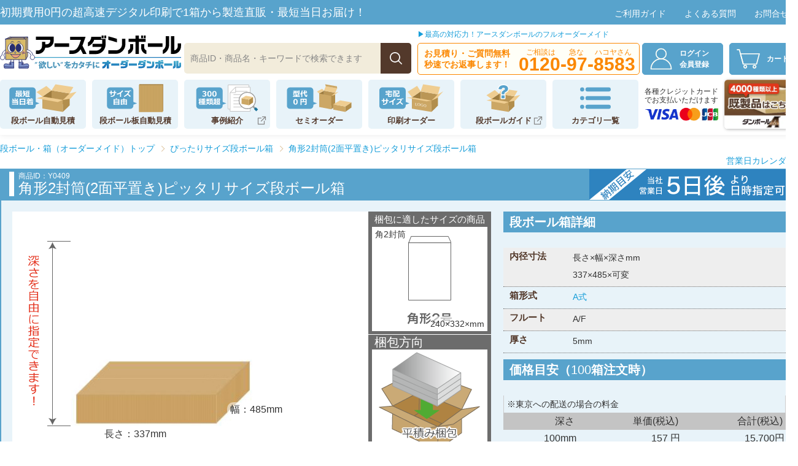

--- FILE ---
content_type: text/html
request_url: https://www.bestcarton.jp/packing/box/Y0409.html
body_size: 12503
content:
<!DOCTYPE html>
<html lang="ja">
<head>
<meta charset="utf-8">
<meta name="googlebot" content="NOODP" />
<meta id="viewport" name="viewport" content="width=480">	
<link rel="stylesheet" type="text/css" media="(max-width:480px)" href="/css/sm-common.css?date=20260119094332">
<link rel="stylesheet" type="text/css" media="(min-width:481px)" href="/css/common.css?date=20260119094052">
<link rel="stylesheet" type="text/css" media="(max-width:480px)" href="/css/sm-packing.css?date=20210531">	
<link rel="stylesheet" type="text/css" media="(min-width:481px)" href="/css/packing.css?date=20210209"> 
<title>角2封筒梱包用段ボール箱(2面平置きタイプ)｜【オーダーダンボール】</title>
<meta name="description" content="チラシやパンフレット・冊子などでよく使用される一般的な封筒(角2封筒)がピッタリ入るサイズの段ボール箱です。角2封筒を2面平置きした時にほぼ隙間なく梱包する子事ができます。" />

<!-- Google Tag Manager -->
<script>(function(w,d,s,l,i){w[l]=w[l]||[];w[l].push({'gtm.start':
new Date().getTime(),event:'gtm.js'});var f=d.getElementsByTagName(s)[0],
j=d.createElement(s),dl=l!='dataLayer'?'&l='+l:'';j.async=true;j.src=
'https://www.googletagmanager.com/gtm.js?id='+i+dl;f.parentNode.insertBefore(j,f);
})(window,document,'script','dataLayer','GTM-KQQ3GMR8');</script>
<!-- End Google Tag Manager -->

<!-- Global site tag (gtag.js) - Google Analytics -->
<script async src="https://www.googletagmanager.com/gtag/js?id=G-H89ZSHFP8F"></script>
<script>
  window.dataLayer = window.dataLayer || [];
  function gtag(){dataLayer.push(arguments);}
  gtag('js', new Date());

  let memberId = "";
  let userId = ""
  try {
      let cookies = document.cookie.split(';');
      for (let i=0; i<cookies.length; i++) {
          let c = cookies[i].trim().split('=');
          c[0] = c[0].replace(/^\s+/, '');
          if (c[0] == 'unique_id' && c[1] != '') {
              memberId = c[1];
              userId = c[1];
          } else if (c[0] == 'unique_bid' && c[1] != '') {
              memberId = c[1];
          }
      }
      if (memberId == "") {
          let tm = new Date();
          let v = tm.getTime().toString(16);
          let m = 32 - v.length;
          const s = '0123456789abcdefghijklmnopqrstuvwxyz';
          for (let j=0; j<m; j++) {
              v += s.charAt(Math.floor(Math.random() * s.length));
          }
          v = v.toLowerCase();
          memberId = v;

          let url = "/cart/?mode=set_bid&v="+v;
          let req = new XMLHttpRequest();
          req.open("GET", url, true);
          req.send();
          req.onload = function() {
              if (req.readyState == 4 && req.status == 200) { ; }
          }
      }
  } catch (e) { ; }

  if (userId == "") {
      gtag('config', 'G-H89ZSHFP8F');
  } else {
      gtag('config', 'G-H89ZSHFP8F', {
          'user_id': userId
      });
  }

  gtag("set", "user_properties", {
    member_id: memberId
  });

</script>

<!-- Google 構造化データ -->
<script type="application/ld+json">
{
	"@context" : "http://schema.org",
	"@type" : "BreadcrumbList",
	"itemListElement":
	[
	   {
		"@type": "ListItem",
		"position": 1,
		"item":
		{
		   "@id": "https://www.bestcarton.jp/",
		   "name": "段ボール・箱（オーダーメイド）"
		}
	   },
	   {
		"@type": "ListItem",
		"position": 2,
		"item":
		{
		   "@id": "https://www.bestcarton.jp/packing/",
		   "name": "ぴったりサイズ段ボール箱"
		}
	   },
	   {
		"@type": "ListItem",
		"position": 3,
		"item":
		{
		   "@id": "https://www.bestcarton.jp/packing/p-office-series.html",
		   "name": "オフィス用品"
		}
	   },
	   {
		"@type": "ListItem",
		"position": 4,
		"item":
		{
		   "@id": "https://www.bestcarton.jp/packing/p-envelope.html",
		   "name": "封筒"
		}
	   },
	   {
		"@type": "ListItem",
		"position": 5,
		"item":
		{
		   "@id": "https://www.bestcarton.jp/packing/p-envelope-k2.html",
		   "name": "角形2号封筒"
		}
	   },
	   {
		"@type": "ListItem",
		"position": 6,
		"item":
		{
		   "@id": "https://www.bestcarton.jp/packing/box/Y0409.html",
		   "name": "角形2封筒(2面平置き)ピッタリサイズ段ボール箱"
		}
	   }
	]
}
</script>
<!-- JP Clarity -->
<script type="text/javascript">
    (function(c,l,a,r,i,t,y){
        c[a]=c[a]||function(){(c[a].q=c[a].q||[]).push(arguments)};
        t=l.createElement(r);t.async=1;t.src="https://www.clarity.ms/tag/"+i;
        y=l.getElementsByTagName(r)[0];y.parentNode.insertBefore(t,y);
    })(window, document, "clarity", "script", "bckylgii2q");
</script>
<!-- End Clarity -->

<!-- Google広告 tag (gtag.js) -->
<script async src="https://www.googletagmanager.com/gtag/js?id=AW-1072249570"></script>
<script>
  window.dataLayer = window.dataLayer || [];
  function gtag(){dataLayer.push(arguments);}
  gtag('js', new Date());

  gtag('config', 'AW-1072249570');
</script>

<!-- Yahoo広告用 サイトリターゲティング対応サイトジェネラルタグ -->
<script async src="https://s.yimg.jp/images/listing/tool/cv/ytag.js"></script>
<!-- Yahoo検索広告用 サイトリターゲティング対応サイトジェネラルタグ -->
<script>
window.yjDataLayer = window.yjDataLayer || [];
function ytag() { yjDataLayer.push(arguments); }
ytag({
  "type":"yss_retargeting",
  "config": {
    "yahoo_ss_retargeting_id": "1000044616",
    "yahoo_sstag_custom_params": {
    }
  }
});
</script>

<!-- Microsoft広告用タグ -->
<script>
    (function(w,d,t,r,u)
    {
        var f,n,i;
        w[u]=w[u]||[],f=function()
        {
            var o={ti:"136020259", enableAutoSpaTracking: true};
            o.q=w[u],w[u]=new UET(o),w[u].push("pageLoad")
        },
        n=d.createElement(t),n.src=r,n.async=1,n.onload=n.onreadystatechange=function()
        {
            var s=this.readyState;
            s&&s!=="loaded"&&s!=="complete"||(f(),n.onload=n.onreadystatechange=null)
        },
        i=d.getElementsByTagName(t)[0],i.parentNode.insertBefore(n,i)
    })
    (window,document,"script","//bat.bing.com/bat.js","uetq");
</script>
</head>
<body id="packing-item" class="order_type-d"><!-- 深さ可変＝d　長さ可変＝l -->

<!-- Google Tag Manager (noscript) -->
<noscript><iframe src="https://www.googletagmanager.com/ns.html?id=GTM-KQQ3GMR8"
height="0" width="0" style="display:none;visibility:hidden"></iframe></noscript>
<!-- End Google Tag Manager (noscript) -->

<main>
<div id="panBox">
<ol class="cf">
<li class="pan_top"><a href="/">段ボール・箱（オーダーメイド）トップ</a></li>
<li><a href="/packing/">ぴったりサイズ段ボール箱</a></li>
<li class="pan_now"><a href="/packing/box/Y0409.html">角形2封筒(2面平置き)ピッタリサイズ段ボール箱</a></li>
</ol>
</div><!-- #panBox =END -->
<div id="container">
<div id="contents" class="cf">

<h1>角形2封筒(2面平置き)ピッタリサイズ段ボール箱</h1>
<p id="packing-id">商品ID：Y0409</p>


<div id="contentBox" class="cf">
<div id="main">

<div id="bigPhoto">
<ul>
<li id="itemFukasa">深さを自由に指定できます！</li>
<li id="itemImg"><img src="../item/Y0409-img.jpg" width="300" alt="" /></li>
<li id="itemNagasa">長さ：337mm</li>
<li id="itemHaba">幅：485mm</li>
</ul>

<div id="fitItem">
<h3>梱包に適したサイズの商品</h3>
<p style="background-image:url(../item/Y0409-item.png)">
<span id="itemName">角2封筒 </span>
<span id="itemSize">240×332×mm</span>
</p>
</div>

<div id="konpoHoko">
<h3>梱包方向</h3>
<p id="konpoHoko2">平積み梱包</p>
</div>


</div>

<div id="ruijiBox">
<h2>類似サイズ商品</h2>
<ul>
<li id="ruijiMidasi"><span>長さ</span><span>幅</span><span>深さ</span></li>
<li><a href="/packing/box/Y0413.html">282mm　×　437mm　×　可変</a></li><li><a href="/packing/box/Y0640.html">312mm　×　441mm　×　可変</a></li><li><a href="/packing/box/Y0347.html">337mm　×　431mm　×　可変</a></li><li>337mm　×　485mm　×　可変（このページ）</li><li><a href="/packing/box/Y0175.html">368mm　×　395mm　×　可変</a></li><li><a href="/packing/box/Y0208.html">380mm　×　535mm　×　可変</a></li><li><a href="/packing/box/Y0407.html">387mm　×　545mm　×　可変</a></li><li><a href="/packing/box/Y0405.html">387mm　×　579mm　×　可変</a></li><li><a href="/packing/box/Y0432.html">395mm　×　395mm　×　可変</a></li><li><a href="/packing/box/Y0589.html">395mm　×　395mm　×　可変</a></li>
</ul>

<p id="seeRuiji" class="close">すべて見る</p>
</div>

<div id="description">
<h3>角2封筒梱包用段ボール箱(2面平置きタイプ)</h3>
<p>チラシやパンフレット・冊子などでよく使用される一般的な封筒(角2封筒)がピッタリ入るサイズの段ボール箱です。<br />
角2封筒を2面平置きした時にほぼ隙間なく梱包する事ができます。<br />
角2封筒を梱包するのに最適な段ボール箱は全部で4種類あります。<br />
梱包枚数などによりお選びください。<br />
・<a href="/packing/box/Y0408.html">角2封筒ピッタリ段ボール箱(1面平置き)</a><br />
・<a href="/packing/box/Y0410.html">角2封筒ピッタリ段ボール箱(3面平置き)</a><br />
・<a href="/packing/box/Y0411.html">角2封筒ピッタリ段ボール箱(4面平置き)</a>

</p>
<h3>段ボールの厚みがしっかりあるので輸送も安心</h3>
<p>封筒用段ボール箱はA/F段ボール(厚み5ｍｍ)を使用しているの輸送等にも安心してお使いいただけます。</p>

</div>







</div><!-- main=end -->


<div id="subSide">


<ul id="sublink">
<li id="calendar"><a href="/cal/" onClick="window.open('/cal/','wo','width=430,height=160,resizable=1,scrollbars=0');return false;">営業日カレンダー</a></li>
<li id="noki">納期/印刷無し：7日～10日,印刷有り：10日</li>
</ul>

<h2>段ボール箱詳細</h2>
<dl>
<dt>内径寸法</dt><dd class="gray">長さ×幅×深さmm<br />337×485×可変<br /></dd>
<dt>箱形式</dt><dd><a href="/semi-order/a-format.html">A式</a></dd>
<dt>フルート</dt><dd class="gray">A/F</dd>
<dt>厚さ</dt><dd>5mm</dd>
</dl>

<!-- 
<div id="naiyoBox">
<h2>ぴったり梱包品</h2>
<dl>
<dt>商品名</dt><dd>文庫本</dd>
<dt>型番</dt><dd>A6判</dd>
<dt>寸法</dt><dd>148×105×100mm</dd>
</dl>
</div>
 -->
 
<h2>価格目安（<span id="hakosu">100</span>箱注文時）</h2>
<p id="meyasuHosoku">※東京への配送の場合の料金</p>
<table id="priceSample" cellspacing="0">
<tr><th id="kahenH">深さ</th><th>単価(税込)</th><th>合計(税込)</th></tr>
<tr><td>100mm</td><td>157 円</td><td>15,700円</td></tr>
<tr><td>150mm</td><td>172 円</td><td>17,200円</td></tr>
<tr><td>200mm</td><td>187 円</td><td>18,700円</td></tr>
<tr><td>300mm</td><td>213 円</td><td>21,300円</td></tr>
<tr><td>400mm</td><td>245 円</td><td>24,500円</td></tr>


</table>


<form  name="aa" id="order-form" action="/cart/" method="post">
<input type="hidden" name="mode" value="add" />
<input type="hidden" name="goods_type" value="p" />
<input type="hidden" name="goods_code" id="goods_code" value="Y0409" />
<input type="hidden" name="fl" id="fl" value="1" />
<h2 id="mitumoriH2">ご注文</h2>
<dl>
<dt>お届け先</dt><dd><select name="chiiki" id="chiiki">
<option value="0"></option>
<optgroup label="北海道・東北地方">
<option value="1">北海道</option>
<option value="2">青森県</option>
<option value="3">岩手県</option>
<option value="4">宮城県</option>
<option value="5">秋田県</option>
<option value="6">山形県</option>
<option value="7">福島県</option>
</optgroup>
<optgroup label="関東地方">
<option value="8">茨城県</option>
<option value="9">栃木県</option>
<option value="10">群馬県</option>
<option value="11">埼玉県</option>
<option value="12">千葉県</option>
<option value="13" selected="selected">東京都</option>
<option value="14">神奈川県</option>
</optgroup>
<optgroup label="中部地方">
<option value="15">新潟県</option>
<option value="16">富山県</option>
<option value="17">石川県</option>
<option value="18">福井県</option>
<option value="19">山梨県</option>
<option value="20">長野県</option>
<option value="21">岐阜県</option>
<option value="22">静岡県</option>
<option value="23">愛知県</option>
</optgroup>
<optgroup label="近畿地方">
<option value="24">三重県</option>
<option value="25">滋賀県</option>
<option value="26">京都府</option>
<option value="27">大阪府</option>
<option value="28">兵庫県</option>
<option value="29">奈良県</option>
<option value="30">和歌山県</option>
</optgroup>
<optgroup label="中国地方">
<option value="31">鳥取県</option>
<option value="32">島根県</option>
<option value="33">岡山県</option>
<option value="34">広島県</option>
<option value="35">山口県</option>
</optgroup>
<optgroup label="四国地方">
<option value="36">徳島県</option>
<option value="37">香川県</option>
<option value="38">愛媛県</option>
<option value="39">高知県</option>
</optgroup>
<optgroup label="九州地方">
<option value="40">福岡県</option>
<option value="41">佐賀県</option>
<option value="42">長崎県</option>
<option value="43">熊本県</option>
<option value="44">大分県</option>
<option value="45">宮崎県</option>
<option value="46">鹿児島県</option>
<option value="47">沖縄県</option>
</optgroup>
</select><br />カート内での送料計算に必要です</dd>
<dt>長さ(内寸)<br />
幅(内寸)</dt>
<dd>337mm<input type="hidden" name="as" id="nagasa" value="337" /><br />
485mm<input type="hidden" name="bs" id="haba" value="485" /></dd>
<dt>深さ(内寸)<br /><span class="red">※必須</span></dt>
<dd><span id="fukasaLimit"><span id="fMin">100</span>～<span id="fMax">400</span>mm</span>
<input type="text" name="cs" id="fukasa" value="100" class="sujiInput" />mm
<span id="fukasaERR" class="ok"></span>
</dd>
<dt>三辺合計</dt>
<dd><span id="total_outside">963</span>mm（外寸）</dd>
<dt>箱数<span class="red">※必須</span></dt>
<dd><span id="hakoLimit"><span id="hMin">10</span>～<span id="hMax">9999</span>箱</span>
<input type="text" name="mm" id="hako" class="sujiInput" value="100" />箱
<span id="hakoERR" class="ok"></span>
<span id="hakoERR2" class="ok"></span>
</dd>
<dt>価格<br /><span>(税込み)</span></dt>
<dd id="kakakuDD"><span id="kakaku">15,700円</span><span id="tanka">(単価：157円)</span><span class="red">※深さ、箱数を変更すると再計算されます。</span>
<span id="loading"><img src="../../imgs/2017-packing-loading.gif" width="32" height="32" />読み込み中</span></dd>
</dl>
<p><input id="orderBtn" type="image" src="/imgs/packing-cartBtn.png" alt="お見積りはこちらから" /></p>

</form>

<div class="bannerlink">
<a href="../../estimate/cardboard-box.php"><img src="/imgs/banner-link-order2-1.png" alt="A式全自動見積りへ" width="228" height="135" onmouseover="this.src=`/imgs/banner-link-order2-2.png`" onmouseout="this.src=`/imgs/banner-link-order2-1.png`"/></a>
</div>
</div><!-- sub=end -->

<!-- contentBox=end --></div>

<div id="packing_point">
<h3>商品発送時の梱包のポイント</h3>
<ul class="cf">
<li id="packing_point-1"><h4>緩衝材を適切に使用して商品を保護</h4><p>箱と商品の間に緩衝材を入れないと、運送中の落下等により、商品が破損してしまう可能性があります。<br>商品を適切に緩衝材で保護することで、衝撃から守り、破損等を防ぐことができます。<br>緩衝材を入れる際、商品の底に入れることでより緩衝効果を高めるので、重要なポイントです。</p></li>
<li id="packing_point-2"><h4>テープの貼り方を工夫して強度アップ！</h4><p>箱の底面にテープを貼る際、クロスするように箱の中央にテープを貼る(十字貼り)、箱の両端にテープを貼る(H貼り)等の工夫をすることで、底面の強度を高めることができます。重量物の場合、イラストのように十字貼りにH貼りを加えて「王」の字を作ることで"最強の王様貼り"になります。</p></li>
<li id="packing_point-3"><h4>ケアマークで注意喚起！</h4><p>ケアマークを明示することで取り扱い時より注意してもらいたいことをアピールすることができます。また、箱の側面に貼り付けることで、箱を積み重ねてもケアマークが隠れにくくなり、運搬する際に目に留まりやすくなります。
ケアマークは<a href="/guide/print/caremark.html">こちら</a>からダウンロードできます。</p></li>
</ul>
</div>


<div id="request">
<h2>商品リクエスト</h2>
<p>サイズ違いで欲しい商品があれば、お気軽にリクエストしてください。出来る限りご要望にお応え致します。</p>
<form id="reqForm" action="" method="post">
<ul>
<li><span class="reqText">リクエスト</span><textarea id="req" name="req"></textarea></li>
<li><span class="reqText">氏名</span><input type="text" name="name" id="name" />　<span class="reqText">メール</span><input type="text" name="mail" id="mail" /></li>
</ul>
<img id="reqSubmit" src="/imgs/packing-request.png" width="206" height="31" alt="商品リクエスト送信" />
</form>
<div id="thanks">
<h3>商品リクエストを承りました。</h3>
<p>商品のご提案をいただきありがとうございました。<br />
ご意見を参考に早急に社内で検討させていただきます。</p>
</div>

<!-- #request=end --></div>

<!-- #contents=END
========================= --></div>
<div id="overBox">

<div id="printBox">	
<div id="printBox1">
<h2>印刷ダンボールでできること</h2>	
<p>ミラプリでより魅力的なダンボールに！</p>
<p id="printLink"><a href="/print/">&#9654;フルカラー印刷についてはこちら！</a></p>	
</div>
<div id="printBox2">
<h2>Webかんたんデザインツール</h2>
<p class="a_title">印刷段ボールのデザインをWebで</p>
<h3><span>誰でもかんたんに作れます!</span></h3>
<div class="a_float">
<p>ロゴ</p>
<p>写真</p>
<p>イラスト</p>
</div>
<h4>版代<span>0</span>円で印刷可能!</h4>
<p id="printLink2"><a href="/order/designtool/index.html">&#9654;Webかんたんデザインツールはこちら</a></p>
</div><!-- #printBox=end --></div>
	
<div id="HitokotoBox">
<h2>スタッフからひと言</h2>
<ul class="cf">
<li class="cf">
<h3 id="hitokoto1"><span>営業部担当</span></h3>
<p id="tel4">オーダーメイドと言っても私たちがしっかりサポートするので簡単にイメージ通りのダンボール箱を制作できます。<br />
お気軽に<a href="/guide/contact/">メール</a>、又は<a href="tel:0120-97-8583">0120-97-8583</a>までお電話ください。</p>
</li>
<li class="cf">
<h3 id="hitokoto2"><span>営業部担当</span></h3>
<p>最先端の技術と人間力で他の会社には負けません！1箱からの製作も承っております。どんな難しいオーダーもお任せください！</p>
</li>
<li class="cf">
<h3 id="hitokoto4"><span>業務部担当</span></h3>
<p>「お客様から”ありがとう”と言っていただけるサービス」を常に心がけております。どんなご相談も丁寧にご対応致します。</p>
</li>
<li class="cf">
<h3 id="hitokoto5"><span>製造部担当</span></h3>
<p>箱職人としての誇りを持って、お客様との絆を感じながら箱作りをしています。製造上の問題解決など、私にお任せください。</p>
</li>
</ul>
<!-- #HitokotoBox=end --></div>
<!-- #overBox=end --></div>
</div><!-- #container=END
========================= -->
</main>
<header>
<div id="header_top" class="pc">
<p>初期費用0円の超高速デジタル印刷で1箱から製造直販・最短当日お届け！</p>
<ul>
<li><a href="/userguide/">ご利用ガイド</a></li>
<li><a href="/riyoguide/faq/faq.html">よくある質問</a></li>
<li><a href="/guide/contact/">お問合せ</a></li>	
</ul>	
</div><!-- #head_top=END -->
<div id="header">
<div id="header_main" class="cf">	
<ul id="header_logo"> 	
<li id="logo1"><a href="/"><img src="/imgs/common/logo.svg?date=20210322" alt="箱職人の株式会社アースダンボール【オーダー段ボール】"></a></li>
</ul>
<ul id="header_kensaku"> 
<li class="gKensaku">
<form id="gForm" action="/search.php" method="get">
<input id="gFrame" type="text" name="q" autocomplete="off" size="30" placeholder="商品ID・商品名・キーワードで検索できます">
<div id="suggest" style="display:none;"></div>
<input id="gKensaku" type="submit" value="検索" style="padding: 4px; font-size: 100%"><br>
<input type="hidden" name="type" value="a">
</form>
</li>	
</ul>
<div id="header_tel" class="pc">
<p><a href="/ordermade.html">▶最高の対応力！アースダンボールのフルオーダーメイド</a></p>
<a href="/guide/contact/">
<ul>
<li>お見積り・ご質問無料<br>秒速でお返事します！</li>
<li id="tel1"><p id="tel_goro1"><span>ご相談は</span><span>急な</span><span>ハコヤさん</span></p><span>0120-97-8583</span></li>
</ul>
</a>
</div>
<ul id="header_cart">
<li id="li-member" class="display_none pc"><a href="/mypage/"><span class="point"><span class="red"></span>ポイント</span></a></li>
<li id="li-login"><a href="/remind/">ログイン<span class="pc">会員登録</span></a></li>
<li id="li-mypage" class="display_none"><a href="/mypage/">マイページ</a></li>
<li id="li-cart"><a href="/cart/?mode=list">カート</a></li>
<li id="menuOpen" class="sm" onclick="SMMENUOPEN();">メニュー</li>
<li id="menuClose" class="sm" onclick="SMMENUCLOSE()">閉じる</li>
<div id="smMenu" class="sm">
<ul>
<li><a href="/#estimateBox">段ボール箱 比較オーダー</a></li>
<li><a href="/easy-order/">カテゴリ一覧</a></li>
<li><a href="/estimate/cardboard-box.php">みかん箱タイプ</a></li>
<li><a href="/estimate-bn/">差し込み蓋タイプ</a></li>	
<li><a href="/estimate-board/">段ボール板自動見積</a></li>
<li><a href="/semi-order/">セミオーダー</a></li>
<li><a href="/box-print/">宅配サイズ印刷</a></li>	
<li><a href="/estimate-p/">ポスター(釣り竿)用</a></li>		
<li><a href="/packing/">ぴったりサイズ</a></li>
<li class="other_page"><a href="https://www.bestcarton.com/jp/fixed-box/sample-box/" target="_blank" rel="noopener">オーダーメイドダンボール事例集</a></li>
<li class="other_page"><a href="https://www.bestcarton.com/jp/order/" target="_blank" rel="noopener">特殊段ボール</a></li>
<li class="other_page"><a href="https://www.bestcarton.com/" target="_blank" rel="noopener">既製品ダンボール箱</a></li>
<li class="other_page"><a href="https://www.bestcarton.com/search.html" target="_blank" rel="noopener">既製品ダンボール箱検索</a></li>
<li class="other_page"><a href="https://www.bestcarton.com/discount/cardboard.html" target="_blank" rel="noopener">激安特価ダンボール</a></li>
<li class="other_page"><a href="https://www.bestcarton.com/jp/guide/" target="_blank" rel="noopener">段ボールガイド</a></li>
<li><a href="/ordermade.html">オーダーメイドについて</a></li>
<li><a href="/userguide/">ご利用ガイド</a></li>
<li><a href="/riyoguide/faq/faq.html">よくある質問</a></li>
<li><a href="/guide/contact/">お問合せ</a></li>
</ul>
</div><!-- #smMenu -->
</ul>
</div><!-- #header_main=END -->
<div id="header_bottom">
<div class="scroll">
<ul class="categoryBox">
<li class="category1" id="category1"><a href="/estimate/cardboard-box.php">段ボール自動見積</a></li>
<li class="category2"><a href="/estimate-board/">段ボール板自動見積</a></li>
<li class="category3"><a href="https://www.bestcarton.com/jp/fixed-box/sample-box/" target="_blank" rel="noopener">事例紹介</a></li>
<li class="category4"><a href="/semi-order/">セミオーダー</a></li>
<li class="category5"><a href="/box-print/">印刷オーダー</a></li>
<li class="category6"><a href="https://www.bestcarton.com/jp/guide/" target="_blank" rel="noopener">段ボールガイド</a></li>
<li class="category7"><a href="/easy-order/">カテゴリ一覧</a></li>
</ul><!-- .categoryBox=END -->
</div>
<div class="header_credit pc"><p>各種クレジットカードでお支払いただけます</p><img src="/imgs/common/header_credit.png" alt="VIZA・MASTER・JCB"></div>
<div class="danballA pc" id="category8"><a href="https://www.bestcarton.com/" target="_blank" rel="noopener"><picture><source type="image/webp" srcset="/img-webp/common/nav-com.webp"><img src="/imgs/common/nav-com.png" alt="既製品はこちら(ダンボールA)"></picture></a></div>
</div><!-- #header_bottom=END -->

<div id="header_follow" class="pc">
<ul>
<li id="header_logo2">
<a href="/"><img src="/imgs/common/logo2.png" alt="箱職人の株式会社アースダンボール【オーダー段ボール】"></a>
</li>
<li class="categoryBox">
<ul>
<li class="category1"><a href="/estimate/cardboard-box.php">段ボール自動見積</a></li>
<li class="category2"><a href="/estimate-board/">段ボール板自動見積</a></li>
<li class="category3"><a href="https://www.bestcarton.com/jp/fixed-box/sample-box/" target="_blank" rel="noopener">事例紹介</a></li>
<li class="category6"><a href="https://www.bestcarton.com/jp/guide/" target="_blank" rel="noopener">段ボールガイド</a></li>
<li class="category7"><a href="/easy-order/">カテゴリ一覧</a></li>	
</ul>
</li><!-- .categoryBox=END -->
<li id="header_rightBox">
<ul>
<li id="contact"><a href="/guide/contact/"><span>お電話大歓迎！</span><span id="tel2">0120-97-8583</span></a></li>
<li class="gKensaku"><form id="gForm2" action="/search.php" method="get">
<input id="gFrame2" type="text" name="q" autocomplete="off" size="30" placeholder="商品ID・商品名・キーワードで検索できます">
<div id="suggest2" style="display:none;"></div>
<input id="gKensaku2" type="submit" value="検索" style="padding: 4px; font-size: 115%"><br>
<input type="hidden" name="type" value="a"></form></li>
<li class="danballA"><a href="https://www.bestcarton.com/" target="_blank" rel="noopener"><picture><source type="image/webp" srcset="/img-webp/common/nav-com.webp"><img src="/imgs/common/nav-com.png" alt="既製品はこちら(ダンボールA)"></picture></a></li>
</ul>
</li>
</ul>
</div><!--header_follow=END-->

</div><!-- #header=END -->

<div class="sub_menu pc">
<div id="category1_menuBox">
<div class="dlBox">
<dl>
<a href="/estimate/cardboard-box.php">
<dt>A式(みかん箱)タイプ</dt>
<dd>宅配用や保管箱用に最も需要の多い、みかん箱タイプ（A式）の段ボール箱をサイズ、厚さ、表面色等を選ぶだけで、最適な段ボール箱を注文できます。</dd>
</a>
</dl>
<dl>
<a href="/estimate-bn/">
<dt>差し込み蓋タイプ</dt>
<dd>宅配用でも少しオシャレに、商品パッケージ用に綺麗に等、こだわりの段ボール箱をサイズ、暑さ、表面色等を選ぶだけで、最適な段ボール箱を注文できます。</dd>
</a>
</dl>
<dl>
<a href="/estimate-p/">
<dt>ポスター(釣り竿)梱包用</dt>
<dd>ポスターやゴルフクラブなど細長いものの梱包用段ボール箱の簡単注文システムです。ポスターやカレンダーやゴルフクラブからネギ等の野菜まで長さに合わせて自由なサイズで購入できます。</dd>
</a>
</dl>
</div>
</div><!-- #category1_menuBox=END -->
<div id="danballA_menuBox">
<dl id="danballA_info">
<dt><img src="/imgs/common/nav-danballA.svg" alt="ダンボールA(エース)">とは？</dt>
<dd>アースダンボールが運営している、既製品販売を中心としたもう1つのダンボール通販サイトです。<br>ダンボール専門店最大の4000種類を超える商品の中から、お客様のご希望にぴったりのダンボールが見つかります！<br>また既製品をベースにしたオーダーメイドも可能で、印刷入りの箱も1箱～製作いたします。</dd>
</dl>
<div class="dlBox">
<dl>
<a href="https://www.bestcarton.com/search.html" target="_blank" rel="noopener">
<dt>ダンボール箱検索</dt>
<dd>アースダンボールで販売している4000種類以上のダンボール箱から、寸法やキーワードで欲しい箱を検索できます！</dd>
</a>
</dl>
<dl>
<a href="https://www.bestcarton.com/jp/fixed-box/sample-box/" target="_blank" rel="noopener">
<dt>オーダーメイドダンボール事例集</dt>
<dd>これまでにアースダンボールで箱をオーダーメイドしていただいたお客様のダンボール製作事例の一部をご紹介いたします。</dd>
</a>
</dl>
<dl>
<a href="https://www.bestcarton.com/discount/cardboard.html" target="_blank" rel="noopener">
<dt>激安特価ダンボール</dt>
<dd>最安単価3.8円・最大83%OFF～業界最安値に挑戦！「広告入り」「まとめ買い」「送料無料」でお得にダンボール箱をご購入いただけます。</dd>
</a>
</dl>
</div>
</div><!-- #danballA_menuBox=END -->
</div><!-- .sub_menu =END -->
</header>



<div id="sidenavi" class="pc"> 
<ul class="cf pc">
<li id="nav_member" class="display_none"><span class="nav_point"><span class="red"></span>pt</span></li>
<li id="nav_mypage" class="display_none"><a href="/mypage/"><img src="/imgs/common/navscroll-mypage.png" alt="マイページ"></a></li>
<li id="nav_remind"><a href="/remind/"><img src="/imgs/common/navscroll-login.png" alt="ログイン会員登録"></a></li>
<li><a href="/cart/?mode=list"><img src="/imgs/common/navscroll-cart.png" alt="カート"></a></li>
<li><a href="/userguide/"><img src="/imgs/common/navscroll-guid.png" alt="ご利用ガイド"></a></li>
<li><a href="/userguide/postage.html"><img src="/imgs/common/navscroll-postage.png" alt="送料について"></a></li>
<li><a href="/riyoguide/faq/faq.html"><img src="/imgs/common/navscroll-question.png" alt="よくある質問"></a></li>
<li><a href="/guide/contact/"><img src="/imgs/common/navscroll-mail.png" alt="お問い合わせ"></a></li>
</ul>
<p class="page_top"><a href="#"><span></span></a></p>
</div><!-- #sidenavi=END -->
<div id="smsidenavi" class="sm">
<ul class="cf">
<li><a href="/cart/?mode=list"><picture><source type="image/webp" srcset="/img-webp/common/sm-navscroll-cart.webp"><img src="/imgs/common/sm-navscroll-cart.png" decoding="async" loading="lazy" alt="カート"></picture>カート</a></li>
<li id="smnav_mypage" class="display_none"><a href="/mypage/"><picture><source type="image/webp" srcset="/img-webp/common/sm-navscroll-mypage.webp"><img src="/imgs/common/sm-navscroll-mypage.png" decoding="async" loading="lazy" alt="マイページ"></picture>マイページ</a></li>
<li id="smnav_remind"><a href="/remind/"><picture><source type="image/webp" srcset="/img-webp/common/sm-navscroll-mypage.webp"><img src="/imgs/common/sm-navscroll-mypage.png" decoding="async" loading="lazy" alt="ログイン"></picture>ログイン</a></li>
<li><a href="/riyoguide/faq/faq.html"><picture><source type="image/webp" srcset="/img-webp/common/sm-navscroll-question.webp"><img src="/imgs/common/sm-navscroll-question.png" decoding="async" loading="lazy" alt="よくある質問"></picture>よくある質問</a></li>
<li id="tel10"><a href="tel:0120-97-8583"><picture><source type="image/webp" srcset="/img-webp/common/sm-navscroll-tel.webp"><img src="/imgs/common/sm-navscroll-tel.png" decoding="async" loading="lazy" alt="お電話大歓迎"></picture>お電話大歓迎</a></li>
<li><a href="/guide/contact/"><picture><source type="image/webp" srcset="/img-webp/common/sm-navscroll-mail.webp"><img src="/imgs/common/sm-navscroll-mail.png" decoding="async" loading="lazy" alt="お問い合わせ"></picture>お問い合わせ</a></li>
</ul>
<p class="page_top"><a href="#"><span></span></a></p>
</div><!-- #smsidenavi=END -->
<footer>
<div id="footer_contents">
<div id="footer_info" class="cf">
<div class="access">
<ul class="cf">
<li><img src="/imgs/common/logo.png" decoding="async" loading="lazy" width="230" alt="アースダンボール"></li>
<li><img src="/imgs/common/logo-excellent_company.png" decoding="async" loading="lazy" width="68" alt="最優秀企業"></li>
</ul>
<p class="title"><span>株式会社アースダンボール</span></p>
<p>〒362-0811<br>埼玉県北足立郡伊奈町西小針7丁目17番地<br>TEL 048-728-9202<br>FAX 048-728-9130</p>
</div><!-- .access=END -->
<div class="calendar">
<h2>営業日カレンダー</h2>
<dl>
<dt>営業日</dt>
<dd>月曜日～土曜日（祭日を除く）</dd>
<dt>営業時間</dt>
<dd>8:30～17:30</dd>
</dl>
<iframe id="calender_pc" class="pc" scrolling="no" src="/cal/index.php" frameborder="0" width="460" height="200"></iframe>
<iframe id="calender_sm" class="sm" scrolling="no" src="/cal/sm-index.php" frameborder="0" width="460" height="200"></iframe>
</div><!-- .calendar=END -->
<div id="footer_banner" class="cf pc">
<div><a class="link_default" href="https://www.bestcarton.com/corporate/recruitment.html" target="_blank" rel="noopener"><img src="/imgs/common/bnr-staff.png" decoding="async" loading="lazy" alt="スタッフ募集"></a></div>
<div><a class="link_default" href="https://www.bestcarton.com/media/kids/" target="_blank" rel="noopener"><img src="/imgs/common/bnr-institute.png" decoding="async" loading="lazy" alt="ダンボール研究所"></a></div>
</div><!-- #footer_banner=END -->
</div><!-- #footer_info=END -->
<div id="footer_about" class="cf">
<dl>
<dt>お支払方法</dt>
<dd>クレジットカード決済・銀行振込・代金引換・コンビニ決済でお支払いいただけます。<br><img src="/imgs/common/footer_credit.png" decoding="async" loading="lazy" width="282" alt="お支払方法"></dd>
</dl>
<dl class="pc">
<dt>送料について</dt>
<dd>お届け先により送料が異なります。<br>オーダーダンボールでは、運送会社と交渉し非常にお安い送料でお送りしております。<br><a href="/userguide/payment.html">詳しくはこちら</a>からご確認ください。</dd>
</dl>
<dl class="pc">
<dt>お届けについて</dt>
<dd>
<ul>
<li>
<p><span>オーダーメイド</span><br>商品によりお届け日数が異なります。<br></p>
</li>
<li>
<p><span>既製品</span><br>14時までのご注文で当日出荷の商品を1000種類以上ご用意しております。<a href="https://www.bestcarton.com/" target="_blank" rel="noopener">詳しくはこちら</a>からご確認ください。</p> 
</li>
</ul>
</dd>
</dl>
</div><!-- #footer_about=END -->
<div id="footer_contact" class="cf">
<div>
<p class="heading">お電話でのご注文・お問い合わせ</p>
<p id="tel3"><a href="tel:0120-97-8583">0120-97-8583</a></p>
<p class="text-small">平日・土曜 8:30～17:30</p>
</div>
<div>
<p class="heading">FAXでのご注文・お問い合わせ</p>
<p id="footer_fax">048-728-9130</p>
</div>
<div>
<a class="contact_link" href="/guide/contact/">  
<p class="heading">メールでのご注文・お問い合わせ</p>
<img src="/imgs/common/footer_mail.png" decoding="async" loading="lazy" width="85" alt="メールでのご注文・お問い合わせ"></a></div>
</div><!-- #footer_contact=END -->
</div><!-- #footer_contents=END -->
<div id="footer_sitemap">
<div class="sitemap_box cf pc">	
<ul class="sitemap">
<li class="sitemap_title"><a href="/easy-order/">かんたんオーダー段ボール販売一覧</a></li>
<li><a href="/">段ボール箱 比較オーダー</a></li>
<li><a href="/estimate/cardboard-box.php">A式(みかん箱)タイプ段ボール箱</a></li>
<li><a href="/estimate-bn/">差し込み蓋段ボール箱</a></li>
<li><a href="/estimate-board/">段ボール板</a></li>
<li><a href="/estimate-p/">釣り竿梱包用段ボール箱</a></li>
<li><a href="/semi-order/">段ボール箱セミオーダー</a></li>
<li class="other_page"><a href="https://www.bestcarton.com/jp/fixed-box/sample-box/" target="_blank" rel="noopener">オーダーメイドダンボール事例</a></li>
<li><a href="/box-print/">宅配サイズで印刷オーダー</a></li>
<li><a href="/packing/">ぴったりサイズ段ボール</a></li>
</ul>
<ul class="sitemap">
<li class="sitemap_title other_page"><a href="https://www.bestcarton.com/jp/order/" target="_blank" rel="noopener">特殊段ボール箱販売一覧</a></li>
<li class="other_page"><a href="https://www.bestcarton.com/jp/order/display/" target="_blank" rel="noopener">ディスプレイ什器・展示台ダンボール</a></li>
<li class="other_page"><a href="https://www.bestcarton.com/jp/order/tuppari/" target="_blank" rel="noopener">ツッパリ収納ダンボール箱</a></li>
<li class="other_page"><a href="https://www.bestcarton.com/jp/order/sunshade/" target="_blank" rel="noopener">オリジナル段ボールサンシェード</a></li>
<li class="other_page"><a href="https://www.bestcarton.com/jp/order/partition/" target="_blank" rel="noopener">ダンボール製パーテーション</a></li>
</ul>
<ul class="sitemap">
<li class="sitemap_title"><a href="/userguide/">ご利用ガイド</a></li>
<li class="other_page"><a href="https://www.bestcarton.com/jp/guide/" target="_blank" rel="noopener">段ボールガイド</a></li>
<li><a href="/ordermade.html">オーダーメイドについて</a></li>
<li><a href="/userguide/deliver.html">納品までの流れ</a></li>
<li><a href="/userguide/plateprice.html">版代、抜き型について</a></li>
<li><a href="/userguide/postage.html">送料と納品について</a></li>


<li><a href="/userguide/payment.html">お支払方法</a></li>
<li><a href="/userguide/return.html">返品・交換、保証について</a></li>
<li><a href="/remind/">メンバーログイン</a></li>
<li><a href="/remind/">新規メンバー登録</a></li>
<li><a href="/riyoguide/faq/faq.html">よくある質問</a></li>
<li><a href="/voice/">お客様の声</a></li>
<li><a href="/guide/contact/">当社へのお問い合わせ</a></li>
<li><a href="/sitemap.html">サイトマップ</a></li>
</ul>
</div><!-- .sitemap=END -->
<div id="footer_other" class="cf">
<ul id="footer_logo" class="pc">
<li><img src="/imgs/common/logo.svg?date=20210322" decoding="async" loading="lazy" alt="アースダンボール" width="230"></li>
<li><img src="/imgs/common/logo-excellent_company.png" decoding="async" loading="lazy" width="68" alt="最優秀企業"></li>
</ul>
<p class="text pc"><span class="title">株式会社アースダンボール</span>〒362-0811 埼玉県北足立郡伊奈町西小針7丁目17番地<br><span class="tel">TEL 048-728-9202</span><span class="fax">FAX 048-728-9130</span></p>
<ul id="footer_sns">
<li><a href="https://www.facebook.com/bestcarton/" target="_blank" rel="noopener"><picture><source type="image/webp" srcset="/img-webp/common/footer_box_fb.webp"><img src="/imgs/common/footer_box_fb.png" alt="facebook"></picture></a></li>
<li><a href="https://twitter.com/hakoshokunin?ref_src=twsrc%5Egoogle%7Ctwcamp%5Eserp%7Ctwgr%5Eauthor" target="_blank" rel="noopener"><picture><source type="image/webp" srcset="/img-webp/common/footer_box_tw.webp"><img src="/imgs/common/footer_box_tw.png" alt="Twitter"></picture></a></li>
<li><a href="https://www.instagram.com/hakomarukun_world/" target="_blank" rel="noopener"><picture><source type="image/webp" srcset="/img-webp/common/footer_box_ig.webp"><img src="/imgs/common/footer_box_ig.png" alt="Instagram"></picture></a></li>
<li><a href="https://www.youtube.com/channel/UCCH28R803rOLchW0TXBbagg" target="_blank" rel="noopener"><picture><source type="image/webp" srcset="/img-webp/common/footer_box_yt.webp"><img src="/imgs/common/footer_box_yt.png" alt="youtube"></picture></a></li>
<li><a href="https://www.tiktok.com/@hakomarukun_world?lang=ja-JP" target="_blank" rel="noopener"><picture><source type="image/webp" srcset="/img-webp/common/footer_box_tt.webp"><img src="/imgs/common/footer_box_tt.png" alt="TikTok"></picture></a></li>
<li><a href="https://www.pinterest.jp/EarthCardboard/" target="_blank" rel="noopener"><picture><source type="image/webp" srcset="/img-webp/common/footer_box_pi.webp"><img src="/imgs/common/footer_box_pi.png" alt="Pinterest"></picture></a></li>
<li><a href="https://lin.ee/aM310WI" target="_blank" rel="noopener"><picture><source type="image/webp" srcset="/img-webp/common/footer_box_li.webp"><img src="/imgs/common/footer_box_li.png" alt="LINE"></picture></a></li>
</ul><!-- #footer_sns=END -->
</div><!-- #footer_other=END -->
</div><!-- #footer_sitemap=END -->
<div id="footer_bottom">
<ul class="cf">
<li><a href="/sitemap.html">サイトマップ</a></li>
<li><a href="/userguide/">ご注文方法</a></li>
<li><a href="/userguide/specific.html">法律に基づく表示</a></li>
<li><a href="/profile/policy.html">プライバシーポリシー</a></li>
<li><a href="https://www.bestcarton.com/corporate/about_us.html" target="_blank" rel="noopener">会社情報</a></li>
</ul>
<p id="copyright">©<span id="year"></span> 東京,埼玉,福岡,大阪,横浜,名古屋,札幌にお得な段ボール通販 箱職人のアースダンボール All rights reserved.</p>
</div><!-- #footer_bottom=END -->
</footer>
<script type="text/javascript" src="/js/common.js?date=20251210102103"></script>
<script src="/js/suggest.js?date=20210607" type="text/javascript"></script>
<script src="/js/ac.js" type="text/javascript"></script>
<script src="/js/packing-item.js?date=20251113152556" type="text/javascript"></script>
<script type="text/javascript">
TOTAL_DIFF = 41;
</script>

<!-- chamo
========================= -->
<script> 
var _chaq = _chaq || []; 
_chaq['_accountID']=2255; 
(function(D,s){ 
    var ca = D.createElement(s) 
    ,ss = D.getElementsByTagName(s)[0]; 
    ca.type = 'text/javascript'; 
    ca.async = !0; 
    ca.setAttribute('charset','utf-8'); 
    var sr = 'https://v1.chamo-chat.com/chamovps.js'; 
    ca.src = sr + '?' + parseInt((new Date)/60000); 
    ss.parentNode.insertBefore(ca, ss); 
})(document,'script'); 
</script>

<script type="application/ld+json">
{
 "@context" : "http://schema.org",
 "@type" : "Product",
 "name" : "角形2封筒(2面平置き)ピッタリサイズ段ボール箱",
 "image" : [
  "https://www.bestcarton.jp/packing/item/Y0409-img.jpg"
  ],
 "description": "チラシやパンフレット・冊子などでよく使用される一般的な封筒(角2封筒)がピッタリ入るサイズの段ボール箱です。角2封筒を2面平置きした時にほぼ隙間なく梱包する子事ができます。",
 "sku" : "Y0409",
 "brand": {
  "@type": "Thing",
  "name": "オーダーダンボール"
  },
 "offers" : {
  "@type" : "Offer",
  "price" : "15700",
  "priceCurrency" : "JPY",
  "url" : "https://www.bestcarton.jp/packing/box/Y0409.html",
  "availability": "InStock"
 }
}
</script>
</body>
</html>

--- FILE ---
content_type: text/html; charset=utf-8
request_url: https://www.bestcarton.jp/cal/index.php
body_size: 502
content:
<!doctype html>
<html>
<head>
    <meta charset="utf-8">
    <meta name="Robots" content="none">
    <meta http-equiv="Content-Style-Type" content="text/css">
    <meta http-equiv="Content-Script-Type" content="text/javascript">
    <link href="../css/calender.css" rel="stylesheet" type="text/css">
    <title>営業日カレンダー｜【オーダーダンボール】</title>
</head>
<body>

<table cellspacing="0" summary="calendar"><caption>1月</caption><tbody><tr><td class="wsun">日</td><td class="wdate">月</td><td class="wdate">火</td><td class="wdate">水</td><td class="wdate">木</td><td class="wdate">金</td><td class="wsat">土</td></tr><tr><td> </td><td> </td><td> </td><td> </td><td class='sun'>1</td><td class='sun'>2</td><td class='sun'>3</td></tr><tr><td class='sun'>4</td><td class='date'>5</td><td class='date'>6</td><td class='date'>7</td><td class='date'>8</td><td class='date'>9</td><td class='date'>10</td></tr><tr><td class='sun'>11</td><td class='sun'>12</td><td class='date'>13</td><td class='date'>14</td><td class='date'>15</td><td class='date'>16</td><td class='date'>17</td></tr><tr><td class='sun'>18</td><td class='date'>19</td><td class='date'>20</td><td class='date'>21</td><td class='date'>22</td><td class='date'>23</td><td class='date'>24</td></tr><tr><td class='sun'>25</td><td class='date'>26</td><td class='today'>27</td><td class='date'>28</td><td class='date'>29</td><td class='date'>30</td><td class='date'>31</td></tr>
</tbody></table><table cellspacing="0" summary="calendar"><caption>2月</caption><tbody><tr><td class="wsun">日</td><td class="wdate">月</td><td class="wdate">火</td><td class="wdate">水</td><td class="wdate">木</td><td class="wdate">金</td><td class="wsat">土</td></tr><tr><td class='sun'>1</td><td class='date'>2</td><td class='date'>3</td><td class='date'>4</td><td class='date'>5</td><td class='date'>6</td><td class='date'>7</td></tr><tr><td class='sun'>8</td><td class='date'>9</td><td class='date'>10</td><td class='sun'>11</td><td class='date'>12</td><td class='date'>13</td><td class='date'>14</td></tr><tr><td class='sun'>15</td><td class='date'>16</td><td class='date'>17</td><td class='date'>18</td><td class='date'>19</td><td class='date'>20</td><td class='date'>21</td></tr><tr><td class='sun'>22</td><td class='sun'>23</td><td class='date'>24</td><td class='date'>25</td><td class='date'>26</td><td class='date'>27</td><td class='date'>28</td></tr>
</tbody></table>

</body>
</html>

--- FILE ---
content_type: text/html; charset=utf-8
request_url: https://www.bestcarton.jp/cal/sm-index.php
body_size: 514
content:
<!doctype html>
<html>
<head>
    <meta charset="utf-8">
    <meta name="Robots" content="none">
    <meta http-equiv="Content-Style-Type" content="text/css">
    <meta http-equiv="Content-Script-Type" content="text/javascript">
    <link href="../css/sm-calender.css" rel="stylesheet" type="text/css">
    <title>営業日カレンダー｜【オーダーダンボール】</title>
</head>
<body>

<div class="calBox"><h2>1月</h2><table cellspacing="0" summary="calendar"><tbody><tr><td class="wsun">日</td><td class="wdate">月</td><td class="wdate">火</td><td class="wdate">水</td><td class="wdate">木</td><td class="wdate">金</td><td class="wsat">土</td></tr><tr><td> </td><td> </td><td> </td><td> </td><td class='sun'>1</td><td class='sun'>2</td><td class='sun'>3</td></tr><tr><td class='sun'>4</td><td class='date'>5</td><td class='date'>6</td><td class='date'>7</td><td class='date'>8</td><td class='date'>9</td><td class='date'>10</td></tr><tr><td class='sun'>11</td><td class='sun'>12</td><td class='date'>13</td><td class='date'>14</td><td class='date'>15</td><td class='date'>16</td><td class='date'>17</td></tr><tr><td class='sun'>18</td><td class='date'>19</td><td class='date'>20</td><td class='date'>21</td><td class='date'>22</td><td class='date'>23</td><td class='date'>24</td></tr><tr><td class='sun'>25</td><td class='date'>26</td><td class='today'>27</td><td class='date'>28</td><td class='date'>29</td><td class='date'>30</td><td class='date'>31</td></tr></tbody></table>
</div><div class="calBox"><h2>2月</h2><table cellspacing="0" summary="calendar"><tbody><tr><td class="wsun">日</td><td class="wdate">月</td><td class="wdate">火</td><td class="wdate">水</td><td class="wdate">木</td><td class="wdate">金</td><td class="wsat">土</td></tr><tr><td class='sun'>1</td><td class='date'>2</td><td class='date'>3</td><td class='date'>4</td><td class='date'>5</td><td class='date'>6</td><td class='date'>7</td></tr><tr><td class='sun'>8</td><td class='date'>9</td><td class='date'>10</td><td class='sun'>11</td><td class='date'>12</td><td class='date'>13</td><td class='date'>14</td></tr><tr><td class='sun'>15</td><td class='date'>16</td><td class='date'>17</td><td class='date'>18</td><td class='date'>19</td><td class='date'>20</td><td class='date'>21</td></tr><tr><td class='sun'>22</td><td class='sun'>23</td><td class='date'>24</td><td class='date'>25</td><td class='date'>26</td><td class='date'>27</td><td class='date'>28</td></tr></tbody></table>
</div>

</body>
</html>

--- FILE ---
content_type: text/css
request_url: https://www.bestcarton.jp/css/common.css?date=20260119094052
body_size: 10122
content:
/*全体設定
===============================*/
* {
 margin: 0;
 padding: 0;
}
html {
 overflow: inherit;
 line-height: 1.15;
 -webkit-text-size-adjust: 100%
}
body {
 margin: 0;
 color: #333;
 font-size: 14px;
 font-family: "ヒラギノ角ゴシック", "Hiragino Sans", "ヒラギノ角ゴ StdN", "Hiragino Kaku Gothic StdN", "Arial", sans-serif;
 line-height: 150%
}
html, body, body div, span, object, iframe, h1, h2, h3, h4, h5, h6, p, blockquote, pre, abbr, address, cite, code, del, dfn, em, img, ins, kbd, q, samp, small, strong, sub, sup, var, b, i, dl, dt, dd, ol, ul, li, fieldset, form, label, legend, table, caption, tbody, tfoot, thead, tr, th, td, article, aside, figure, footer, header, menu, nav, section, time, mark, audio, video, details, summary {
 margin: 0;
 padding: 0;
 border: 0;
 font-size: 100%;
 font-weight: normal;
 vertical-align: baseline;
 background: transparent
}
ul {
 list-style: none
}
li {
 list-style: none;
 font-size: 14px;
}
a {
 color: #159DD9;
 text-decoration: none;
 font-size: 14px
}
a:hover {
 opacity: 0.8;
}
h1 {
 font-size: 25px;
 font-weight: bold;
 color: #53392B;
}
em {
 font-style: normal;
}
b, strong {
 font-weight: bolder
}
p {
 font-size: 14px;
}
button, optgroup, select, textarea {
 font-family: inherit;
 font-size: 100%;
 line-height: 1.15;
 margin: 0
}
input {
 font-family: inherit;
 font-size: 16px;
 line-height: 1.15;
 margin: 0;
}
button, input {
 overflow: visible
}
.clickable, label, input[type=button], input[type=submit], input[type=file], button {
 cursor: pointer;
}
button, select {
 text-transform: none
}
button:focus {
 outline: 0;
}
button:focus {
 outline: 0;
}
button, [type="button"], [type="reset"], [type="submit"] {
 -webkit-appearance: button
}
button::-moz-focus-inner, [type="button"]::-moz-focus-inner, [type="reset"]::-moz-focus-inner, [type="submit"]::-moz-focus-inner {
 border-style: none;
 padding: 0
}
button:-moz-focusring, [type="button"]:-moz-focusring, [type="reset"]:-moz-focusring, [type="submit"]:-moz-focusring {
 outline: 1px dotted ButtonText
}
input, select {
 font-family: "ヒラギノ角ゴシック", "Hiragino Sans", "ヒラギノ角ゴ StdN", "Hiragino Kaku Gothic StdN", "Arial", sans-serif;
 -moz-outline-style: none
}
textarea {
 overflow: auto
}
td, td img {
 vertical-align: top;
}
dt {
 color: #53392B;
 font-size: 18px;
 font-weight: bold;
}
dd {
 font-size: 14px;
 line-height: 1.5;
}
.sm {
 display: none !important;
}
.cf:after {
 content: ".";
 display: block;
 height: 0;
 clear: both;
 visibility: hidden;
}
.text-red {
 color: #E23619;
}

/* color
==============================*/
:root {
    --white: #FFFFFF;
    --black: #333333;
    --brown_l: #DBBD94;
    --brown_d: #53392B;
    --orange_l: #F6AC2B;
    --orange_d: #FB8700;
    --blue_l: #159DD9;
    --blue_d: #2878D6;
    --red: #E23619;
    --gray_l: #F5F5F5;
    --gray: #C4C4C4;
    --gray_d: #6C6C6C;
    --beige_l: #FAF7EF;
    --beige_d: #F2ECDB;
    --pink_l: #FFF7F7;
    --pink_d: #FFEEF1;
    --yellow_l: #FFFFF7;
    --yellow_d: #EDA732;
    --s60: #45AC41;
    --s70: #09B4A7;
    --s80: #159DD9;
    --s90: #1E8BD8;
    --s100: #2878D6;
    --s120: #7152C6;
    --s130: #B24AA2;
    --s140: #EF6FAC;
    --s160: #F75D77;
    --s170: #EA611C;
    --s180: #E2A317;
    --s200: #B2A509;
    --post: #CC0000;
    --yamato: #088D7B;
    --sagawa: #3A499E;
}

/*ヘッダー（header）
===============================*/
header {
 position: absolute;
 background-color: #fff;
 box-shadow: 0px 0px 10px #eaeaea;
 height: 220px;
 top: 0;
 min-width: 1300px;
 width: 100%;
}
/*#header_top
===============================*/
#header_top {
 width: 100%;
 background: #58A3CC;
 color: #fff;
 padding: 8px 0;
}
#header_top p {
 font-size: 18px;
}
#header_top ul {
 position: absolute;
 top: 0px;
 right: 0px;
}
#header_top li {
 padding: 10px 15px 0 15px;
 float: left;
}
#header_top li a {
 color: #fff;
 text-decoration: none;
 font-size: 14px;
}
#header_top li.li_tel img {
 width: 470px;
}
#header_top li.li_tel {
 margin: -10px 0 0 0;
}
/*#header
===============================*/
#header {
 position: relative;
 margin: 0 auto;
 width: 1300px;
}
/*#header_main
===============================*/
#header_main {
 width: 1300px;
 position: relative;
 height: 80px;
	display: flex;
}
#header_main #header_logo {
 margin-top: 10px;
}
#header_main #logo1 img {
 width: 295px;
 height: 70px;
}
#header_main #logo2 img {
 width: 68px;
 margin: 7px 0 0 15px;
}
/*header内のキーワード検索*/
#header_main .gKensaku {
 margin: 30px 0 0 5px;
 width: 370px;
}
#header_main #gForm {
 width: 100%;
 height: 50px;
 background-color: #f2ecdb;
 border-radius: 5px;
	position: relative;
}
#header_main #gFrame {
 background-color: transparent;
	-webkit-tap-highlight-color: transparent;
 border: none;
	outline: none;
	overflow: hidden;
 color: #53392B;
	font-size: 14px;
 word-wrap: break-word;
 display: block;
	height: 50px;
	width: 300px;
	padding-left: 10px;
}
#header_main #gKensaku {
 position: absolute;
 top: 0;
	right: 0;
 width: 50px;
 height: 50px;
	text-indent: 50px;
 background: url(/imgs/common/icon_head_search.png) no-repeat center center;
 background-size: 40% auto;
 background-color: #53392B;
 border-radius: 0 5px 5px 0;
 border: none;
}
#gFrame::placeholder {
 color: #868686;
}
::-webkit-input-placeholder {
 color: #868686;
}
::-moz-placeholder {
 color: #868686;
}
:-ms-input-placeholder {
 color: #868686;
}
/*電話番号（#header_tel）
===============================*/
#header_tel {
	margin-left: 10px;
	width: 360px;
	position: relative;
}
#header_tel > p {
	display: block;
	height: 30px;
	line-height: 30px;
}
#header_tel > p a {
	font-size: 12px;
}
#header_tel > a {
	border: 1px solid #FB8700;
	border-radius: 5px;
	background-color: #FFFFF7;
	display: inline-block;
	width: 360px;
	height: 50px;
	position: relative;
	color: #FB8700;
	overflow: hidden;
}
#header_tel ul li {
	font-weight: bold;
	display: inline-block;
}
#header_tel ul li:first-child {
	line-height: 1.3;
	padding: 7px 0 7px 5px;
	width: 150px;
	text-align: center;
}
#header_tel #tel1 {
	font-size: 30px;
	position: relative;
	top: 5px;
	width: 200px;
	text-align: center;
}
#header_tel #tel_goro1 {
	position: absolute;
 top: -16px;
	line-height: 1;
	margin-left: 5px;
	width: 195px;
	text-align: center;
}
#header_tel #tel_goro1 span {
	font-size: 12px;
	font-weight: normal;
}
#header_tel #tel_goro1 span:nth-child(2) {
	margin: 0 18px 0 22px;
}
#tel1 > span {
	font-weight: bold;
}
/*電話番号フォント*/
#tel1, #tel2, #tel3, #tel4, #tel5, #tel6, #tel7, #tel8, #tel9, #footer_fax {
	font-family: "Arial";
} 
/*#header_cart）
===============================*/
#header_cart {
 position: absolute;
 top: 0;
	right: 0;
	padding-top: 30px;
}
#header_cart li {
 float: left;
}
/*会員名表示・ポイント非表示*/
#header_cart #li-member {
	position: absolute;
	right: 0;
	top: 0;
}
#header_cart #li-member a {
	color: #53392B;
	font-size: 12px;
	font-weight: bold;
	display: table-cell;
	width: 250px;
	height: 30px;
	vertical-align: middle;
	text-align: right;
	line-height: 1.2;
}
#header_cart .point {
 display: none;
}
#header_cart .point span {
 display: inline-block;
}
/*ログイン・会員登録・マイページ・カートボタン*/
#header_cart #li-login, #header_cart #li-mypage, #header_cart #li-cart {
	background-color: #58A3CC;
	border: 1px solid #58A3CC;
	border-radius: 5px;
}
#header_cart #li-login span {
	display: block;
	font-weight: bold;
}
#header_cart #li-cart {
	margin-left: 10px;
}
#header_cart #li-login a, #header_cart #li-mypage a, #header_cart #li-cart a {
	display: block;
	font-size: 12px;
 font-weight: bold;
 color: #fff;
	height: 36px;
	padding: 7px 0 7px 60px;
	position: relative;
}
#header_cart #li-login a {
	width: 70px;
	line-height: 1.5;
}
#header_cart #li-mypage a {
	width: 70px;
	line-height: 3;
}
#header_cart #li-cart a {
	width: 50px;
	line-height: 3;
}
#header_cart a:before {
 display: block;
 content: '';
 position: absolute;
 top: 5px;
 left: 10px;
 width: 40px;
 height: 40px;
 background-repeat: no-repeat;
 background-position: center 0;
 background-size: 40px auto;
}
#header_cart #li-login a:before {
 background-image: url(/imgs/common/nav-icon-mypage.svg);
}
#header_cart #li-mypage a:before {
 background-image: url(/imgs/common/nav-icon-mypage.svg);
}
#header_cart #li-cart a:before {
 background-image: url(/imgs/common/nav-icon-cart.svg);
}
/*cart_in*/
#header_cart #li-cart #cart_in {
 position: absolute;
 top: -3px;
 left: 22px;
 padding: 2px 2px;
 width: 17px;
 height: 17px;
 font-size: 13px;
 color: #fff;
 text-align: center;
 background-color: #E23619;
 border-radius: 20px;
 line-height: 1.5;
 display: none;
}
/*メニュー（#header_bottom）
===============================*/
#header_bottom {
 width: 1300px;
 height: 80px;
 margin: 10px 0 0 0;
	display: flex;
	justify-content: space-between;
}
.categoryBox {
 width: 1040px;
 height: 80px;
	display: flex;
	justify-content: space-between;
}
.categoryBox li {
 width: 140px;
 height: 80px;
 position: relative;
 background: #E8F3F9;
	border-radius: 5px;
}
.categoryBox li a {
	display: block;
	width: 140px;
 height: 25px;
	padding-top: 55px;
	text-align: center;
	color: #53392B;
	font-weight: bold;
	font-size: 13px;
	overflow: hidden;
}
.categoryBox .category1 a {
	background: url(/imgs/common/nav-icon-box.svg) no-repeat;
 background-position: center 5px;
	background-size: 110px;
}
.categoryBox .category2 a {
	background: url(/imgs/common/nav-icon-board.svg) no-repeat;
 background-position: center 5px;
	background-size: 110px;
}
.categoryBox .category3 a {
	background: url(/imgs/common/nav-icon-sample.svg) no-repeat;
 background-position: center 5px;
	background-size: 110px;
}
.categoryBox .category4 a {
	background: url(/imgs/common/nav-icon-semi.svg) no-repeat;
 background-position: center 5px;
	background-size: 110px;
}
.categoryBox .category5 a {
	background: url(/imgs/common/nav-icon-print.svg) no-repeat;
 background-position: center 5px;
	background-size: 110px;
}
.categoryBox .category6 a {
	background: url(/imgs/common/nav-icon-guide.svg) no-repeat;
 background-position: center 5px;
	background-size: 110px;
}
.categoryBox .category7 a {
	background: url(/imgs/common/nav-icon-category.svg) no-repeat;
 background-position: center 5px;
	background-size: 110px;
}
.categoryBox .category3 a::after, .categoryBox .category6 a::after {
	display: block;
	content: '';
	width: 15px;
	height: 15px;
	background: url(/imgs/common/icon-otherpage.png) no-repeat;
 background-position: center;
	background-size: 15px 15px;
	position: absolute;
	right: 6px;
	bottom: 6px;
}
/*クレジット*/
.header_credit {
	width: 120px;
}
.header_credit p {
	font-size: 12px;
	line-height: 1.2;
	margin: 12px 0 5px;
}
.header_credit img {
	width: 120px;
	height: 22px;
}
/*comメニュー*/
#category8 {
	display: inline-block;
	width: 120px;
	height: 80px;
	box-shadow: 1px 1px 5px rgb(0,0,0,0.3);
	border-radius: 5px;
	position: relative;
}
.danballA a {
	display: block;
	width: 100%;
	height: 100%;
}
.danballA img {
	width: 120px;
	height: 80px;
}
.danballA a::after {
	display: block;
	content: '';
	width: 15px;
	height: 15px;
	background: url(/imgs/common/icon-otherpage.png) no-repeat;
 background-position: center;
	background-size: 15px 15px;
	position: absolute;
	right: 4px;
	bottom: 4px;
}
/*#header_follow
===============================*/
#header_follow {
 position: fixed;
 top: 0px;
 right: 0;
 background: #fff;
 box-shadow: 0px 0px 10px 0px #eaeaea;
 width: 100%;
 padding: 10px 0 15px 0;
 z-index: 105;
 display: none;
}
#header_follow > ul {
 margin: 0 auto;
 width: 1300px;
	height: 80px;
 position: relative;
	display: flex;
	justify-content: space-between;
}
#header_logo2 {
	width: 115px;
}
#header_follow .categoryBox {
	border-right: 2px dashed #c4c4c4;
	padding-right: 10px;
	width: 690px;
	height: 80px;
}
#header_follow .categoryBox ul {
	width: 690px;
	display: flex;
	justify-content: space-between;
}
#header_follow .category7 {
	width: 100px;
}
#header_follow .category7 a {
	width: 100px;
}
#header_rightBox ul {
	width: 460px;
	display: flex;
	justify-content: space-between;
	position: relative;
}
#header_follow #contact {
 background: #FB8700;
	border-radius: 5px;
	position: absolute;
	top: 0;
	left: 0;
}
#header_follow #contact a {
	display: block;
	width: 310px;
 height: 24px;
	padding: 5px 10px;
	color: #fff;
	line-height: 24px;
	text-align: right;
}
#header_follow #contact span:first-child {
 position: absolute;
	left: 10px;
	font-size: 18px;
}
#header_follow #tel2 {
	font-weight: bold;
	font-size: 25px;
	position: relative;
}
#header_follow #tel2::before {
	display: block;
	content: '';
	width: 20px;
	height: 15px;
	background: url(/imgs/common/nav-icon_tel.png) no-repeat;
	background-size: 20px;
	position: absolute;
	top: 7px;
	left: -25px;
}
#header_follow #contact img {
	margin-right: 5px;
}
#header_follow .gKensaku {
 width: 330px;
}
#header_follow #gForm2 {
 width: 100%;
 height: 40px;
 background-color: #f2ecdb;
 border-radius: 5px;
	position: relative;
	margin-top: 40px;
}
#header_follow #gFrame2 {
 background-color: transparent;
	-webkit-tap-highlight-color: transparent;
 border: none;
	outline: none;
	overflow: hidden;
 color: #53392B;
	font-size: 14px;
 word-wrap: break-word;
 display: block;
	height: 40px;
	width: 300px;
	padding-left: 10px;
}
#header_follow #gKensaku2 {
 position: absolute;
 top: 0;
	right: 0;
 width: 40px;
 height: 40px;
	text-indent: 50px;
 background: url(/imgs/common/icon_head_search.png) no-repeat center center;
 background-size: 40% auto;
 background-color: #53392B;
 border-radius: 0 5px 5px 0;
 border: none;
}
#header_follow .danballA {
	width: 120px;
	height: 80px;
	box-shadow: 1px 1px 3px rgb(0,0,0,0.3);
	border-radius: 5px;
	position: relative;
}
/*マウスオーバーメニュー(.sub_menu)
===============================*/
.sub_menu {
 width: 100%;
 position: absolute;
 top: 220px;
 z-index: 100;
}
.sub_menu a {
 color: #53392B;
 font-size: 15px;
 display: block;
}
.sub_menu a:hover {
 opacity: 0.5px;
}
#category1_menuBox, #danballA_menuBox {
 width: 1220px;
 margin: 0 auto;
 padding: 30px 30px;
 z-index: 100;
 background: #fff;
 box-shadow: 0 0 10px 0px #c4c4c4;
 border-radius: 8px;
	display: none;
}
.dlBox {
	display: flex;
	justify-content: space-between;
}
.dlBox dl {
 width: 380px;
}
.dlBox dt {
 padding-bottom: 5px;
 font-size: 18px;
 font-weight: bold;
 border-bottom: 2px solid #DBBD94;
	position: relative;
}
.dlBox dd {
 padding: 10px 0 0 130px;
	height: 120px;
}
#category1_menuBox dl:nth-child(1) dd {
	background: url(/imgs/common/nav-menu-a.jpg) no-repeat;
	background-position: 0 10px;
}
#category1_menuBox dl:nth-child(2) dd {
	background: url(/imgs/common/nav-menu-bn.jpg) no-repeat;
	background-position: 0 10px;
}
#category1_menuBox dl:nth-child(3) dd {
	background: url(/imgs/common/nav-menu-p.jpg) no-repeat;
	background-position: 0 10px;
}
#danballA_menuBox .dlBox dl:nth-child(1) dd {
	background: url(/imgs/common/nav-menu-search.jpg) no-repeat;
	background-position: 0 10px;
}
#danballA_menuBox dl:nth-child(2) dd {
	background: url(/imgs/common/nav-menu-sample.jpg) no-repeat;
	background-position: 0 10px;
}
#danballA_menuBox dl:nth-child(3) dd {
	background: url(/imgs/common/nav-menu-discount.jpg) no-repeat;
	background-position: 0 10px;
}
#danballA_menuBox > dl {
	background-color: #F2ECDB;
	padding: 20px;
	display: flex;
	margin-bottom: 30px;
	border-radius: 5px;
}
#danballA_menuBox > dl dt {
	position: relative;
	padding: 3px 0 0 120px;
	margin: 10px 20px 0 0 ;
	line-height: 36px;
}
#danballA_menuBox > dl dt img {
	width: 120px;
	position: absolute;
	top: 0;
	left: 0;
}
#danballA_menuBox .dlBox dt::after {
	display: block;
	content: '';
	width: 15px;
	height: 15px;
	background: url(/imgs/common/icon-otherpage.png) no-repeat;
 background-position: center;
	background-size: 15px 15px;
	position: absolute;
	right: 0;
	bottom: 5px;
}

/*#sidenavi
===============================*/
#sidenavi {
 position: fixed;
 bottom: 80px;
 right: 20px;
 display: none;
 z-index: 20;
}
#sidenavi img {
 width: 90px;
 height: auto;
}
.page_top {
 margin-top: 5px;
}
.page_top a {
 display: block;
 margin: auto;
 width: 70px;
 height: 70px;
 background-color: #53392B;
 border-radius: 60px;
}
.page_top span {
 position: relative;
 display: block;
 padding-top: 100%;
 height: 0;
 overflow: hidden;
}
#sidenavi .page_top span:before {
 display: block;
 content: '';
 position: absolute;
 top: 0;
 left: 0;
 right: 0;
 bottom: 0;
 margin: auto;
 width: 30px;
 height: 30px;
 background-image: url(/imgs/common/icon-arrow_white.svg);
 background-repeat: no-repeat;
 background-position: center 0;
 background-size: 32px auto;
 background-size: 16px auto;
 -webkit-transform: rotate(-90deg);
 transform: rotate(-90deg);
}
#nav_member {
 width: 90px;
 font-weight: bold;
 text-align: center;
}
.nav_point {
 display: none;
}
/*footer
===============================*/
footer {
 margin: 130px 0 0 0;
 min-width: 1300px;
}
/*#footer_other
===============================*/
#footer_other {
 width: 1120px;
 margin: 0 auto;
 padding: 42px 0;
}
#footer_other #footer_logo li {
 margin-left: 20px;
}
#footer_other .text {
 color: #53392B;
 font-size: 14px;
 margin: 0 0 0 30px;
}
#footer_other .title {
 display: block;
 margin-bottom: 12px;
 font-size: 16px;
 font-size: 1rem;
 line-height: 1;
 font-weight: bold;
}
#footer_other #footer_logo li, .text {
 float: left;
}
.tel + .fax {
	margin-left: 20px;
}
/*#footer_sns
===============================*/
#footer_sns {
 margin-left: 50px;
 float: left;
}
#footer_sns li + li {
 margin-left: 10px;
}
#footer_sns li {
 float: left;
	width: 40px;
	height: 40px;
}
#footer_sns li img {
	width: 40px;
	height: 40px;
}
/*#footer_contents
===============================*/
#footer_contents {
 margin: 0 auto;
 max-width: 1300px;
}
/*#footer_info
===============================*/
#footer_info {
 margin-bottom: 60px;
 width: 1300px;
}
#footer_info div {
 float: left;
}
.facebook.pc {
 height: 240px;
 overflow: hidden;
 border: 1px #F5F5F5 solid;
}
#footer_info .access {
 width: 310px;
}
#footer_info .access ul {
 margin-bottom: 25px;
}
#footer_info .access li {
 float: left;
}
#footer_info .access li + li {
 margin-left: 12px;
}
#footer_info .access .title {
 color: #53392B;
 font-size: 18px;
}
#footer_info .access p {
 color: #53392B;
 font-size: 14px;
 line-height: 1.7;
}
#footer_info .access .title span {
 font-weight: bold;
}
#footer_info .calendar {
 width: 460px;
}
#footer_info .calendar h2 {
 margin-bottom: 6px;
 padding-bottom: 0;
 padding-left: 0;
 font-size: 18px;
 font-weight: bold;
 background: none;
 border-bottom: none;
}
#footer_info .access + .calendar {
 margin-left: 37px;
}
#top #footer_info .access + .calendar {
 margin-left: 55px;
}
#footer_info .calendar dt {
 margin-bottom: 0;
 padding: 4px 5px;
 min-width: 64px;
 color: #fff;
 font-size: 12px;
 text-align: center;
 background-color: #53392B;
 border-radius: 3px;
 line-height: 1;
 float: left;
 margin: 0 10px 10px 0;
}
#footer_info .calendar dd {
 color: #333;
 font-size: 14px;
 margin-bottom: 10px;
}
#footer_info .calendar table {
 display: table;
 margin-top: 15px;
 width: 100%;
 min-height: 142px;
 font-size: 12px;
 text-align: center;
 border: 1px solid #53392B;
}
#footer_info .calendar caption {
 color: #fff;
 font-size: 14px;
 font-weight: bold;
 background-color: #53392B;
}
#footer_info .calendar tbody td:first-child {
 color: #E23619;
}
#footer_info .calendar ul li {
 min-width: 220px;
 float: left;
}
#footer_info .calendar ul li + li {
 margin-left: 20px;
}
#footer_info .youtube {
 width: 413px;
}
.movie iframe {
 width: 413px;
 height: 240px;
}
#footer_info .calendar + .youtube {
 margin-left: 60px;
}
#footer_info .youtube .movie {
 position: relative;
 width: 100%;
 margin: 0 auto;
}
#footer_info .youtube + .facebook {
 margin: 0 0 0 37px;
}
#footer_sub li a {
 width: 153px;
 background: #F2ECDB;
 height: 35px;
 display: block;
 color: #53392B;
 text-align: center;
 padding: 50px 0 20px 0;
 border-radius: 5px;
}
#footer_sub li {
 float: left;
 position: relative;
}
#footer_sub li + li {
 margin: 0 0 0 5px;
}
#footer_sub li:before {
 display: block;
 content: '';
 position: absolute;
 top: 10px;
 left: 55px;
 width: 38px;
 height: 38px;
}
#sub_konpo:before {
 background: url(/imgs/common/nav-konpo.png)no-repeat;
 background-size: 38px;
}
#sub_guide:before {
 background: url(/imgs/common/nav-guide.png)no-repeat;
 background-size: 38px;
}
#sub_pamphlet:before {
 background: url(/imgs/common/nav-pamphlet.png)no-repeat;
 background-size: 38px;
}
/*#footer_about
===============================*/
#footer_about {
 margin-right: 60px;
 width: 1300px;
 margin: 0 auto;
}
#footer_about li + li {
 margin-top: 5px;
}
#footer_about dl {
 float: left;
 width: 393px;
 margin-right: 60px;
}
#footer_about dl + dl {
 position: relative;
}
#footer_about dl + dl:before {
 display: block;
 content: '';
 position: absolute;
 top: 0;
 left: -30px;
 bottom: 0;
 width: 1px;
 height: 90%;
 margin: auto;
 background-color: #DBBD94;
}
#footer_about dl:nth-child(3n) {
 margin-right: 0;
}
#footer_about span {
 display: inline-block;
 margin-bottom: 5px;
 padding: 3px 10px;
 color: #fff;
 font-size: 12px;
 font-weight: bold;
 background-color: #53392B;
 border-radius: 3px;
}
#footer_about a {
 text-decoration: underline;
}
/*#footer_banner
===============================*/
#footer_banner {
 margin-bottom: 70px;
 width: 430px;
 margin-left: 63px;
}
#footer_banner div {
 float: left;
}
#footer_banner div + div {
 margin-top: 30px;
}
/*#footer_contact
===============================*/
#footer_contact {
 margin: 55px 0;
 width: 1300px;
}
#footer_contact div {
 padding: 20px;
 text-align: center;
 background-color: #FAF7EF;
 border-radius: 5px;
 float: left;
 height: 60px;
 width: 370px;
}
#footer_contact .text-small {
 display: inline-block;
 font-size: 13px;
 position: relative;
 top: -7px;
	color: #53392B;
}
#footer_contact div + div {
 margin-left: 35px;
}
#footer_contact .heading {
 color: #53392B;
 font-size: 18px;
 font-weight: bold;
 line-height: 1;
}
#footer_contact img {
 margin-top: 8px;
}
#tel3, #footer_fax {
	display: inline-block;
	position: relative;
	font-size: 28px;
	font-weight: bold;
	color: #53392B;
	padding: 15px 0 5px 50px;
}
#tel3 a {
	font-size: 28px;
	font-weight: bold;
	color: #53392B;
}
#tel3::before {
	display: block;
	content: '';
	width: 40px;
	height: 40px;
	background-repeat: no-repeat;
	background-size: 40px auto;
	background-image: url(/imgs/common/icon-tel.png);
	background-position: center 0;
	position: absolute;
	left: 0;
	top: 8px;
}
#footer_fax::before {
	display: block;
	content: '';
	width: 40px;
	height: 40px;
	background-repeat: no-repeat;
	background-size: 40px auto;
	background-image: url(/imgs/common/icon-fax.png);
	background-position: center 0;
	position: absolute;
	left: 0;
	top: 8px;
}
/*#footer_sitemap
===============================*/
#footer_sitemap {
 padding: 55px 0;
 background-color: #FAF7EF;
}
#footer_sitemap * {
 color: #53392B;
 text-decoration: none;
}
#footer_sitemap .sitemap_title {
 margin-bottom: 25px;
 font-size: 16px;
 line-height: 1;
 font-weight: bold;
 padding: 0 0 0 80px;
}
.sitemap_box {
 margin: 0 auto;
 width: 1180px;
}
.sitemap {
 float: left;
 width: 390px;
}
.sitemap li {
 font-size: 13px;
 line-height: 2;
 padding: 0 0 0 80px;
	position: relative;
}
.row2 {
 margin: 42px 0 0 0;
}
.row1 {
 width: 210px;
}
.sitemap_box .other_page {
	text-indent: 20px;
}
.sitemap_box .other_page a::after {
	display: block;
	content: '';
	width: 15px;
	height: 15px;
	background: url(/imgs/common/icon-otherpage.png) no-repeat;
 background-position: center;
	background-size: 15px 15px;
	position: absolute;
	left: 80px;
	top: 5px;
}
/*#footer_bottom
===============================*/
#footer_bottom {
 padding: 30px 0;
 text-align: center;
 background-color: #53392B;
}
#footer_bottom * {
 color: #fff;
}
#footer_bottom p#copyright {
 text-align: center;
}
#footer_bottom ul {
 margin: 0 auto;
 width: 600px;
}
#footer_bottom li {
 padding: 0 13px;
 float: left;
 font-size: 13px;
}
/*#footer_other(省略版) 
===============================*/
#footer_other.short {
 width: 1300px;
}
#footer_other.short .calendar {
 width: 460px;
 float: right;
 margin: -7px 0 0 0;
}
#footer_other.short .calendar h2 {
 padding-bottom: 0;
 padding-left: 0;
 font-size: 18px;
 font-weight: bold;
 border-bottom: none;
}
#footer_other.short .calendar dt {
 margin-bottom: 0;
 padding: 4px 5px;
 min-width: 64px;
 color: #fff;
 font-size: 12px;
 text-align: center;
 background-color: #53392B;
 border-radius: 3px;
 line-height: 1;
 float: left;
 margin: 2px 10px 0 0;
}
#footer_other.short .calendar dd {
 color: #333;
 font-size: 14px;
 margin-bottom: 10px;
}
/* ログイン・ログアウト
===================================*/
.display_none {
 display: none;
}
/*main
===============================*/
main {
 display: block;
 margin: 230px auto 0;
}
#contents, .contents {
 margin: 20px auto 0;
 width: 1300px;
}
h2 {
 margin: 0 0 25px;
 padding: 0 0 5px 0px;
 color: #53392B;
 font-size: 25px;
 font-weight: bold;
 border-bottom: 2px solid #DBBD94;
 position: relative;
 line-height: 28px;
}
h3 {
 position: relative;
 color: #53392B;
 font-size: 20px;
 line-height: 26px;
}
h4 {
 position: relative;
 color: #53392B;
 font-size: 18px;
 line-height: 24px;
}
.section {
 margin-top: 50px;
}
.red {
 color: #E23619;
}
/*.pan
===============================*/
#panBox {
 margin: 0 auto;
 width: 1300px;
}
#panBox li {
 padding: 0 15px 0 0;
 float: left;
 font-size: 13px;
 position: relative;
}
#panBox li + li {
 padding: 0 15px 0 10px;
}
#panBox li#pan_top {
 padding: 0 15px 0 0;
}
#panBox li a {
 color: #159DD9;
}
#panBox li + li:before {
 display: block;
 content: '';
 position: absolute;
 top: 0;
 left: -7px;
 bottom: 0;
 width: 6px;
 height: 6px;
 margin: auto;
 border-top: 1px solid #DBBD94;
 border-right: 1px solid #DBBD94;
 -webkit-transform: translate(0, 0) rotate(45deg);
 transform: translate(0, 0) rotate(45deg);
}
/* 全文検索サジェスト(#suggest)
===================================*/
#suggest div, #suggest2 div {
 position: relative;
 padding: 5px;
 display: block;
 overflow: hidden;
 width: 543px;
 border-bottom: 1px solid#C4C4C4;
 text-overflow: ellipsis;
}
#suggest, #suggest2 {
 position: absolute;
 background-color: #FFFFFF;
 border-top: 1px solid#C4C4C4;
 border-left: 1px solid#C4C4C4;
 border-right: 1px solid#C4C4C4;
 max-height: 700px;
 width: 570px;
 z-index: 99999;
 box-shadow: 1px 1px 10px #c1c1c1;
 overflow: scroll;
}
#suggest img, #suggest2 img {
 float: left;
 margin-right: 10px;
}
#suggest a, #suggest2 a {
 text-decoration: none;
}
#suggest div a img, #suggest2 div a img {
 width: 95px;
 height: 95px;
 object-fit: contain;
}
#suggest div:nth-child(2n+1), #suggest2 div:nth-child(2n+1) {
 background-color: #F5F5F5;
}
#suggest div:nth-child(2n), #suggest2 div:nth-child(2n) {
 background-color: #fff;
}
#suggest .item_text, #suggest2 .item_text {
 display: block;
 margin: 8px 0;
}
#suggest div a {
 color: #159DD9;
}
.categoryBox li div#suggest2 div a {
 color: #159DD9;
 position: relative;
 display: inline;
}
.categoryBox li div#suggest2 div a:hover:after {
 display: none;
}
.item_no {
 font-size: small;
 color: #54392c;
 border: solid 1px;
 border-radius: 5px;
 padding: 0px 10px;
 background: #fff;
 margin: 0 5px 0 0;
}
.item_name {
 color: #159DD9;
 text-decoration: underline;
 padding-left: 5px;
}
.item_size {
 font-weight: bold;
 color: #53392B;
}
.item_icon_mail {
 background: #CC0000;
 color: #fff;
 font-weight: bold;
 padding: 2px 3px;
 width: 61px;
 text-align: center;
 position: absolute;
 left: 151px;
}
.item_icon50 {
 background: #80AF19;
 color: #fff;
 font-weight: bold;
 padding: 2px 3px;
 width: 61px;
 text-align: center;
 position: absolute;
 left: 151px;
}
.item_icon60 {
 background: #45AC41;
 color: #fff;
 font-weight: bold;
 padding: 2px 3px;
 width: 61px;
 text-align: center;
 position: absolute;
 left: 151px;
}
.item_icon80 {
 background: #159DD9;
 color: #fff;
 font-weight: bold;
 padding: 2px 3px;
 width: 61px;
 text-align: center;
 position: absolute;
 left: 151px;
}
.item_icon100 {
 background: #2878D6;
 color: #fff;
 font-weight: bold;
 padding: 2px 3px;
 width: 61px;
 text-align: center;
 position: absolute;
 left: 151px;
}
.item_icon120 {
 background: #7152C6;
 color: #fff;
 font-weight: bold;
 padding: 2px 3px;
 width: 61px;
 text-align: center;
 position: absolute;
 left: 151px;
}
.item_icon140 {
 background: #EF6FAC;
 color: #fff;
 font-weight: bold;
 padding: 2px 3px;
 width: 61px;
 text-align: center;
 position: absolute;
 left: 151px;
}
.item_icon160 {
 background: #E03D3D;
 color: #fff;
 font-weight: bold;
 padding: 2px 3px;
 width: 61px;
 text-align: center;
 position: absolute;
 left: 151px;
}
.item_icon170 {
 background: #EA611C;
 color: #fff;
 font-weight: bold;
 padding: 2px 3px;
 width: 61px;
 text-align: center;
 position: absolute;
 left: 151px;
}
.item_icon180 {
 background: #E2A317;
 color: #fff;
 font-weight: bold;
 padding: 2px 3px;
 width: 61px;
 text-align: center;
 position: absolute;
 left: 151px;
}
.item_iconsoku {
 border: solid #c64444 2px;
 color: #c64444;
 background: #fff;
 font-weight: bold;
 padding: 0px 1px;
 position: absolute;
 left: 218px;
}
.item_price {
 float: right;
 font-size: 18px;
 color: #E23619;
}
.p-name {
 padding: 5px 0 0 0;
 font-size: 120%;
}
.item_category {
 background: #2878D6;
 padding: 2px 10px;
 border-radius: 5px;
 font-size: 12px !important;
 color: #fff;
}
.item_textb {
 display: block;
 font-weight: bold;
}
/*宅配サイズアイコン
===============================*/
.product_size {
 top: 158px;
 left: 0px;
 width: 42px;
 height: 22px;
 background-repeat: no-repeat;
 background-position: center 0;
 border-radius: 4px;
 display: block;
 position: absolute;
 color: #fff;
 padding: 19px 0 0 0;
 text-align: center;
 font-family: Arial Narrow;
}
.product_size span {
 font-size: 12px;
}
.product_size2 {
 top: 145px;
 right: 15px;
 width: 78px;
 height: 42px;
 background-repeat: no-repeat;
 background-position: center 0;
 border-radius: 4px;
 display: block;
 position: absolute;
}
.size-60 {
 background-image: url(/imgs/common/icon-size60_s_g.png);
}
.size-70 {
 background-image: url(/imgs/common/icon-size70_s_g.png);
}
.size-80 {
 background-image: url(/imgs/common/icon-size80_s_g.png);
}
.size-100 {
 background-image: url(/imgs/common/icon-size100_s_g.png);
}
.size-120 {
 background-image: url(/imgs/common/icon-size120_s_g.png);
}
.size-130 {
 background-image: url(/imgs/common/icon-size130_s_g.png);
}
.size-140 {
 background-image: url(/imgs/common/icon-size140_s_g.png);
}
.size-160 {
 background-image: url(/imgs/common/icon-size160_s_g.png);
}
.size-170 {
 background-image: url(/imgs/common/icon-size170_s_g.png);
}
.size-180 {
 background-image: url(/imgs/common/icon-size180_s_g.png);
}
.size-mail {
 background-image: url(/imgs/common/icon-sizemail_s_g.png);
}
.size-13 {
 background-image: url(/imgs/common/icon-mail_nekoposu.png);
 background-size: cover;
}
.size-31 {
 background-image: url(/imgs/common/icon-mail_nekodm.png);
 background-size: cover;
}
.size-15 {
 background-image: url(/imgs/common/icon-mail_hikyakuyu.png);
 background-size: cover;
}
.size-32 {
 background-image: url(/imgs/common/icon-mail_hikyakumail.png);
 background-size: cover;
}
.size-14 {
 background-image: url(/imgs/common/icon-mail_kuriposu.png);
 background-size: cover;
}
.size-35 {
 background-image: url(/imgs/common/icon-mail_yupake.png);
 background-size: cover;
}
.size-34 {
 background-image: url(/imgs/common/icon-mail_yumail.png);
 background-size: cover;
}
.size-33 {
 background-image: url(/imgs/common/icon-mail_teikeigai.png);
 background-size: cover;
}
.size-yuyumerukari {
 background-image: url(/imgs/common/icon-mail_yuyumerukari.png);
 background-size: cover;
}
.size-rakumerukari {
 background-image: url(/imgs/common/icon-mail_rakumerukari.png);
 background-size: cover;
}
/*外寸無し宅配サイズアイコン
===============================*/
.size-60.no-gsanp {
 background-image: url(/imgs/common/icon-size60_s.png);
}
.size-70.no-gsanp {
 background-image: url(/imgs/common/icon-size70_s.png);
}
.size-80.no-gsanp {
 background-image: url(/imgs/common/icon-size80_s.png);
}
.size-100.no-gsanp {
 background-image: url(/imgs/common/icon-size100_s.png);
}
.size-120.no-gsanp {
 background-image: url(/imgs/common/icon-size120_s.png);
}
.size-130.no-gsanp {
 background-image: url(/imgs/common/icon-size130_s.png);
}
.size-140.no-gsanp {
 background-image: url(/imgs/common/icon-size140_s.png);
}
.size-160.no-gsanp {
 background-image: url(/imgs/common/icon-size160_s.png);
}
.size-170.no-gsanp {
 background-image: url(/imgs/common/icon-size170_s.png);
}
.size-180.no-gsanp {
 background-image: url(/imgs/common/icon-size180_s.png);
}
.size-mail.no-gsanp {
 background-image: url(/imgs/common/icon-sizemail_s.png);
}

/*宅配サイズ　※比較オーダーで使用
===============================*/
.delivery_size {
    width: 220px;
    height: 24px;
    line-height: 24px;
    color: var(--white);
    font-weight: bold;
    padding-left: 10px;
    position: absolute;
    bottom: 10px;
}
.delivery_size span {
    text-align: right;
    font-weight: normal;
    position: absolute;
    right: 10px;
    top: 0;
}
.ds-60, .ds-70, .ds-80, .ds-90, .ds-100, .ds-120, .ds-130, .ds-140, .ds-160, .ds-170, .ds-180, .ds-200, .ds-220, .ds-240, .ds-260, .ds-280, .ds-post {
    color: var(--white);
}
.ds-60 {
    background: var(--s60);
}
.ds-70 {
    background: var(--s70);
}
.ds-80 {
    background: var(--s80);
}
.ds-90 {
    background: var(--s90);
}
.ds-100 {
    background: var(--s100);
}
.ds-120 {
    background: var(--s120);
}
.ds-130 {
    background: var(--s130);
}
.ds-140 {
    background: var(--s140);
}
.ds-160 {
    background: var(--s160);
}
.ds-170 {
    background: var(--s170);
}
.ds-180 {
    background: var(--s180);
}
.ds-200, .ds-220, .ds-240, .ds-260, .ds-280 {
    background: var(--s200);
}
.ds-post {
    background: var(--post);
}
/* メール便サイズ */
.ds-mail {
    padding: 0;
}
.ds-mail span {
    font-size: 13px;
    color: var(--black);
    top: 4px;
    right: 0px;
}
.ds-mail ul {
    display: flex;
    gap: 3px;
}
.ds-mail ul li {
    width: 100px;
    height: 24px;
    padding: 1px 0;
    text-align: center;
    overflow: hidden;
}
.ds-mail ul li img {
    height: 22px;
    width: auto;
}
.ds-clickpost {
    background: #C01A20;
}
.ds-nekoposu {
    background-color: var(--yamato);
}
.ds-yuupacket, .ds-yuupacketpost {
    background: var(--white);
    border: solid 1px #354E98;
}
.ds-yuupacketpost {
    color: #354E98;
    font-weight: bold;
}
.ds-yuupacketpost span {
    color: var(--post);
    font-weight: bold;
}
.ds-teikeigai, .ds-teikeigai1, .ds-teikeigai2, .ds-yuumail {
    background: var(--post);
    color: var(--white);
    font-weight: bold;
}
.ds-teikeigai1 span, .ds-teikeigai2 span {
    font-size: 14px;
    margin-left: 3px;
}
.ds-kuronekodm, .ds-kuronekoyuumail, .ds-kuronekoyuupacket {
    background: var(--yamato);
    color: var(--white);
    font-weight: bold;
}
.ds-hikyakumail, .ds-hikyakuyuumail {
    background-color: var(--sagawa);
    color: var(--white);
    font-weight: bold;
}


/*王冠アイコン
===============================*/
.product_rank {
 top: -18px;
 right: 63px;
 width: 63px;
 height: 42px;
 background-repeat: no-repeat;
 background-position: center 0;
 border-radius: 4px;
 display: block;
 position: absolute;
}
.rank-1 {
 background-image: url(/imgs/common/rank-img1.png);
 background-size: cover;
}
.rank-2 {
 background-image: url(/imgs/common/rank-img2.png);
 background-size: cover;
}
.rank-3 {
 background-image: url(/imgs/common/rank-img3.png);
 background-size: cover;
}
.rank-4 {
 background-image: url(/imgs/common/rank-img4.png);
 background-size: cover;
}
.rank-5 {
 background-image: url(/imgs/common/rank-img5.png);
 background-size: cover;
}
.rank-6 {
 background-image: url(/imgs/common/rank-img6.png);
 background-size: cover;
}
/*お気に入りアイコン
===============================*/
.product_favorite button {
 top: 5px;
 right: 5px;
 width: 28px;
 height: 28px;
 position: absolute;
 border: none;
 z-index: 1;
}
.product_favorite button.mylistON {
 background: url(/imgs/common/icon-favorite_on.png);
 background-size: cover;
}
.product_favorite button.mylistOFF {
 background: url(/imgs/common/icon-favorite_off.png);
 background-size: cover;
}
button.mylistON:before {
 content: "";
 display: block;
 width: 60px;
 height: 52px;
 position: absolute;
 left: -13px;
 top: -13px;
 animation: mymove1 0.8s cubic-bezier(0, 0, 0.7, 1.0) 0s 1 normal;
 background: url(/imgs/common/mylist-icon-anime.png) no-repeat;
 opacity: 0;
 outline: none;
 background-size: contain;
}
@keyframes mymove1 {
 0% {
  top: 25px;
  left: 25px;
  width: 0px;
  height: 0px;
  opacity: 1;
 }
 50% {
  top: -10px;
  left: -10px;
  width: 50px;
  height: 42px;
  opacity: 1;
 }
 100% {
  top: -13px;
  left: -13px;
  width: 60px;
  height: 52px;
  opacity: 0;
 }
}
/*商品一覧(ブロック)
===============================*/
.product_box {
 position: relative;
 width: 200px;
 float: left;
}
.product_id {
 top: 0px;
 left: 0px;
 right: auto;
 padding: 3px 5px;
 color: #333;
 font-size: 12px;
 font-weight: bold;
 line-height: 1;
 border: 1px solid #333;
 border-radius: 4px;
 position: absolute;
 background: #fff;
}
.product_icon {
 display: inline-block;
 font-size: 12px;
 font-weight: bold;
 color: #53392B;
 overflow: hidden;
 clear: both;
}
.product_icon li {
 float: left;
 padding: 5px;
 min-width: 35px;
 text-align: center;
 line-height: 1;
 font-size: 13px;
 background-color: #FAF7EF;
 border: 1px solid #C4C4C4;
}
.product_icon li + li {
 border-left: 1px solid #C4C4C4;
}
.product_icon li.active {
 color: #fff;
 background-color: #E23619;
}
.product_icon .font1 {
 font-size: 8px;
}
.product_icon .font2 {
 font-size: 6px;
}
.product_text {
 font-size: 14px;
 color: #333;
 line-height: 1.7;
 width: 200px;
 height: 45px;
 overflow: hidden;
}
.product_box h3 {
 font-size: 14px;
 color: #333;
 line-height: 1.7;
 width: 200px;
 height: 48px;
 overflow: hidden;
 background: none;
 font-weight: normal;
}
.product_innersize {
 color: #53392B;
 font-size: 16px;
 font-weight: bold;
}
.product_price {
 color: #E23619;
 font-size: 16px;
 font-weight: bold;
 display: block;
}
.product_price span.small {
 font-size: 15px;
}
.product_price span {
 font-size: 20px;
 font-weight: bold;
}
.product_textsize + .product_price {
 margin-top: 10px;
}
.product_other {
 margin-top: 10px;
}
.sort select.cart_select {
 width: 85px;
}
.sort select {
 width: 285px;
 position: relative;
 border: 1px solid #C4C4C4;
 border-radius: 5px;
 padding: 7px 7px;
 top: 9px;
}
.with_cart .sort {
 top: auto;
 bottom: -10px;
 left: 0;
}
.small_button {
 float: left;
 position: relative;
}
.small_button input {
 padding: 7px 15px;
 width: 135px;
 font-size: 14px;
}
.with_cart .add_arrow:after {
 display: block;
 content: '';
 position: absolute;
 top: 0;
 right: 5px;
}
.product_innersize .depth {
 font-size: 13px;
}
.product_price .sales_unit {
 font-size: 13px;
 font-weight: normal;
 color: #53392B;
}
/*ボタン関係
===============================*/
/*青いボタン*/
.button-blue {
 display: block;
 padding: 9px 0 19px;
 min-width: 150px;
 color: #159DD9;
 font-size: 14px;
 font-weight: bold;
 border: 1.5px solid #159DD9;
 border-radius: 50px;
 background: #fff;
 position: relative;
}
.button-blue:after {
 display: block;
 content: '';
 left: 67px;
 width: 10px;
 height: 10px;
 border: none;
 background-image: url(/imgs/common/icon-arrow_blue_xs.svg);
 -webkit-transform: translate(0, 0) rotate(90deg);
 transform: translate(0, 0) rotate(90deg);
 background-repeat: no-repeat;
 background-position: center 0;
 background-size: contain;
 -webkit-transition: .2s;
 transition: .2s;
 position: absolute;
 top: 27px;
}
/*オレンジのボタン*/
.button-orange {
 color: #fff;
 background: transparent linear-gradient(180deg, #FFD750 0%, #FB8700 100%) 0% 0% no-repeat padding-box;
 border: 1px solid #D59416;
 border-radius: 5px;
 font-weight: bold;
}
/*茶色のボタン*/
.button-brown {
 position: absolute;
 color: #fff;
 font-size: 16px;
 font-weight: bold;
 background: transparent linear-gradient(180deg, #963 0%, #53392B 100%, #53392B 100%) 0% 0% no-repeat padding-box;
 border: 1px solid #5D3F1C;
 display: block;
 width: 500px;
 padding: 14px 0;
 border-radius: 5px;
 text-align: center;
 cursor: pointer;
}
.button-brown:hover {
 opacity: 0.8;
}
/*グレーのボタン*/
.nomal_button {
 color: #7f7f7f;
 background: transparent linear-gradient(180deg, #fff 0%, #DEDEDE 100%, #f5f5f5 100%) 0% 0% no-repeat padding-box;
 border: 1px solid #C4C4C4;
 border-radius: 5px;
 padding: 5px 5px;
 font-weight: bold;
 width: 150px;
}
/*矢印関係
===============================*/
/*上向き茶　矢印*/
.up_arrow {
 position: relative;
}
.up_arrow:after {
 display: block;
 content: '';
 position: absolute;
 top: 0;
 right: 5px;
 bottom: 0;
 width: 10px;
 height: 10px;
 margin: auto;
 background-image: url(/imgs/common/icon-arrow_brown.svg);
 background-repeat: no-repeat;
 background-position: center 0;
 background-size: contain;
 -webkit-transform: translate(0, 0) rotate(270deg);
 transform: translate(0, 0) rotate(270deg);
 -webkit-transition: .5s;
 transition: .5s;
}
/*右向き白　矢印*/
.add_arrow:after {
 display: block;
 content: '';
 position: absolute;
 top: 0;
 right: 1.2em;
 bottom: 0;
 width: 14px;
 height: 14px;
 margin: auto;
 background-image: url(/imgs/common/icon-arrow_white.svg);
 background-repeat: no-repeat;
 background-position: center 0;
 background-size: contain;
 -webkit-transform: translate(0, 0) rotate(0deg);
 transform: translate(0, 0) rotate(0deg);
}
/*右向き青　矢印*/
.more_right {
 padding-right: 16px;
 position: relative;
 display: inline-block;
}
.more_right a {
 position: relative;
 display: inline-block;
}
.more_right:after {
 display: block;
 content: '';
 position: absolute;
 top: 5px;
 right: 0;
 margin: auto;
 width: 12px;
 height: 12px;
 background-image: url(/imgs/common/icon-arrow_blue_xs.svg);
 background-repeat: no-repeat;
 background-position: center 0;
 background-size: contain;
 -webkit-transform: translate(0, 0) rotate(0deg);
 transform: translate(0, 0) rotate(0deg);
 border: none;
}
/*右向き茶　矢印*/
.right_arrow {
 position: absolute;
 top: 94px;
 bottom: 0;
 width: 14px;
 height: 25px;
 z-index: 1;
 right: -22px;
}
.right_arrow:before {
 display: block;
 content: '';
 position: absolute;
 top: 0;
 left: 0;
 bottom: 0;
 width: 14px;
 height: 25px;
 margin: auto;
 background-repeat: no-repeat;
 background-position: center 0;
 cursor: pointer;
}
.right_arrow:before {
 background-image: url(/imgs/common/icon-arrow_brown.svg);
 background-size: 14px auto;
}
/*下向き白　矢印*/
.more_bottom2:after {
 display: block;
 content: '';
 position: absolute;
 top: 0;
 right: 1.2em;
 bottom: 0;
 width: 14px;
 height: 14px;
 margin: auto;
 background-image: url(/imgs/common/icon-arrow_white.svg);
 background-repeat: no-repeat;
 background-position: center 0;
 background-size: contain;
 -webkit-transform: translate(0, 0) rotate(90deg);
 transform: translate(0, 0) rotate(90deg);
}
/*下向き青　矢印*/
.more_bottom {
 color: #159DD9;
 font-size: 15px;
 margin: 15px 0;
 position: relative;
}
.more_bottom:after {
 display: block;
 content: '';
 left: 83px;
 width: 10px;
 height: 10px;
 border: none;
 background-image: url(/imgs/common/icon-arrow_blue_xs.svg);
 -webkit-transform: translate(0, 0) rotate(90deg);
 transform: translate(0, 0) rotate(90deg);
 background-repeat: no-repeat;
 background-position: center 0;
 background-size: contain;
 -webkit-transition: .2s;
 transition: .2s;
 position: absolute;
 top: 6px;
}
/*下向き茶　矢印*/
.under_arrow {
 position: relative;
}
.under_arrow:after {
 display: block;
 content: '';
 position: absolute;
 top: 0;
 right: 5px;
 bottom: 0;
 width: 10px;
 height: 10px;
 margin: auto;
 background-image: url(/imgs/common/icon-arrow_brown.svg);
 background-repeat: no-repeat;
 background-position: center 0;
 background-size: contain;
 -webkit-transform: translate(0, 0) rotate(90deg);
 transform: translate(0, 0) rotate(90deg);
 -webkit-transition: .5s;
 transition: .5s;
}
/*左向き茶　矢印*/
.left_arrow {
 position: absolute;
 top: 94px;
 bottom: 0;
 width: 14px;
 height: 25px;
 z-index: 1;
 left: -22px;
}
.left_arrow:before {
 display: block;
 content: '';
 position: absolute;
 top: 0;
 left: 0;
 bottom: 0;
 width: 14px;
 height: 25px;
 margin: auto;
 background-repeat: no-repeat;
 background-position: center 0;
 cursor: pointer;
}
.left_arrow:before {
 background-image: url(../img/common/icon-arrow_brown.svg);
 background-size: 14px auto;
 -webkit-transform: rotate(180deg);
 transform: rotate(180deg);
}
/*丸い茶　矢印*/
.slide_arrow:before {
 display: block;
 content: '';
 position: absolute;
 top: 0;
 bottom: 0;
 width: 48px;
 height: 48px;
 margin: auto;
 background-color: #53392B;
 background-repeat: no-repeat;
 background-position: center;
 border-radius: 50px;
 cursor: pointer;
}
.left_slide:before {
 background-image: url(/imgs/common/icon-arrow_white.svg);
 background-size: 15px auto;
 -webkit-transform: rotate(180deg);
 transform: rotate(180deg);
 left: 0;
}
.right_slide:before {
 background-image: url(/imgs/common/icon-arrow_white.svg);
 background-size: 15px auto;
 -webkit-transform: rotate(0deg);
 transform: rotate(0deg);
 right: 0;
}
/* #overBox
======================================*/
#overBox {
 border: none;
 background: none;
 margin-bottom: 15px;
 border-radius: 8px;
 padding: 4px 0px 15px;
 width: 1300px;
 margin: 0 auto;
}
#printBox1 {
 width: 625px;
 height: 145px;
 float: left;
 border: solid 2px #cfcfcf;
 border-radius: 5px;
 padding: 5px;
 margin-right: 10px;
 background: url(/imgs/common/image-printBox1.jpg)no-repeat;
 background-size: 625px;
 background-position: center;
 position: relative;
}
#printBox1 h2 {
 text-align: center;
 color: #54392C;
 height: 38px;
 background-size: 219px;
 background-position: 0px 22px;
 font-size: 21px;
 font-weight: bold;
 padding: 0;
 margin: 36px 0 0px;
 border: none;
}
#printBox1 p {
 text-align: center;
 margin-top: 10px;
}
#printBox:after {
 content: ".";
 display: block;
 height: 0;
 clear: both;
 visibility: hidden;
}
div#printBox p#printLink {
 background: none;
 width: 625px;
 height: 145px;
 position: absolute;
 top: 0;
 left: 0;
}
#printBox p#printLink:hover {
 opacity: 0.8;
}
#printBox p#printLink a {
 position: absolute;
 right: 5px;
 bottom: 3px;
 background: rgba(255, 255, 255, 0.7);
 text-decoration: underline;
}
#printBox2 {
 position: relative;
 width: 625px;
 height: 145px;
 float: left;
 border: solid 2px #cfcfcf;
 border-radius: 5px;
 padding: 5px;
 margin-left: 10px;
 background: url(/imgs/common/image-printBox2.jpg)no-repeat;
 background-position: top 0 right 0;
}
div#printBox2 h2 {
 margin: 0;
 padding: 7px 0 2px 7px;
 font-size: 21px;
 font-weight: bold;
 border: none;
}
#printBox2 .a_title {
 font-size: 14px;
 position: absolute;
 bottom: 30px;
 margin: 5px 0 -5px 8px;
 margin-bottom: -4px;
}
#printBox2 h3 {
 padding: 2px;
 margin-left: 6px;
 font-size: 14px;
 color: #666;
 font-weight: normal;
 position: absolute;
 bottom: 2px;
}
#printBox2 .a_float {
 margin-left: 7px;
 margin-top: 0px;
 margin-bottom: 5px;
 display: flex;
}
#printBox2 .a_float p {
 background: #2878D6;
 color: #fff;
 font-weight: bold;
 padding: 3px 0;
 border-radius: 5px;
 width: 85px;
 text-align: center;
}
#printBox2 .a_float p + p {
 margin-left: 5px;
}
div#printBox2 h4 {
 margin-left: 8px;
 color: #E23619;
 font-size: 15px;
 font-weight: bold;
}
div#printBox2 h4 span {
 font-size: 24px;
 font-weight: bold;
}
#printBox2 p#printLink2 {
 position: absolute;
 right: 10px;
 bottom: 10px;
 background: rgba(255, 255, 255, 0.8);
 padding: 5px;
 margin-left: 5px;
 text-decoration: underline;
}
#HitokotoBox {
 margin-top: 50px;
}
#HitokotoBox li + li {
 margin-left: 20px;
}
#HitokotoBox li {
 border: solid 2px #cfcfcf;
 border-radius: 5px;
 width: 285px;
 float: left;
 padding: 10px;
}
#HitokotoBox li h3 {
 background-repeat: no-repeat;
 height: 60px;
 padding-top: 35px;
 margin: 0;
 padding-left: 105px;
 background-color: #fff;
 background-size: 90px;
}
#HitokotoBox li h3 span {
 font-weight: bold;
}
#HitokotoBox li p {
 background: #E8F3F9;
 padding: 3px;
 border-radius: 5px;
 height: 120px;
}
#hitokoto1 {
 background-image: url(/imgs/common/image-staff1.jpg);
 margin: 0;
}
#hitokoto2 {
 background-image: url(/imgs/common/image-staff2.jpg);
}
#hitokoto3 {
 background-image: url(/imgs/common/image-staff3.jpg);
}
#hitokoto4 {
 background-image: url(/imgs/common/image-staff4.jpg);
}
#hitokoto5 {
 background-image: url(/imgs/common/image-staff5.jpg);
}
/* ページ内カート
===================================*/
#innerCart {
 width: 635px;
 background: #fff;
 border: 5px #FB8700 solid;
 position: absolute;
 z-index: 10;
 top: 90px;
 right: 0px;
 box-shadow: 2px 2px 8px #333;
 display: none;
}
#innerCart h3 {
 background: #FB8700;
 color: #fff;
 font-size: 14px;
 line-height: 1.2;
 padding: 2px 0 5px 5px;
 position: relative;
}
#innerCartCloseBtn {
 background: #eee;
 display: block;
 color: #333;
 line-height: 1;
 padding: 5px 8px;
 border: #999 1px solid;
 font-size: 32px;
 position: absolute;
 right: -15px;
 top: -15px;
 border-radius: 5px;
 cursor: pointer;
 z-index: 1;
}
#innerCartBox .soryo-bar-max {
 width: 100px;
 height: 27px;
 border: 1px #ccc solid;
 position: absolute;
 left: 0;
 top: 32px;
}
#innerCartBox {
 max-height: 350px;
 overflow: auto;
 background: #fff url(../img/2017-top-loading.gif) no-repeat center top;
}
#innerCartBox table {
 width: 100%;
 min-height: 120px;
 background: #fff;
}
#innerCart #cartIn {
 background: #FEFBF1;
}
#innerCart #cartIn .innerID {
 background: #FEFBF1;
}
#innerCart table {
 width: 100%;
 background: #fff;
 border-collapse: collapse;
 border-spacing: 0;
}
#innerCart img {
 width: 60px;
 height: 60px;
 display: block;
 margin: 5px 0 0 5px;
}
.innerID {
 top: -56px;
 left: 68px;
 padding: 3px 5px;
 color: #333;
 font-size: 12px;
 font-weight: bold;
 line-height: 1;
 border-radius: 4px;
 position: relative;
 background: #fff;
 text-align: left;
 display: block;
 width: 200px;
 float: left;
}
#innerCart .innerTitle {
 margin: -53px 0 0 69px;
 display: block;
 float: left;
 width: 180px;
 text-align: left;
}
#innerCart th, #innerCart td {
 padding: 0;
 border-bottom: 1px #999 dashed;
 position: relative;
}
#innerCart th {
 width: 230px;
 padding: 0 10px 0 0;
}
#innerCart td {
 padding: 5px 0 0px 0;
 border-bottom: 1px #999 dashed;
}
#innerCart td a {
 width: 154px;
 min-height: 60px;
 display: block;
 float: left;
 padding: 0 0 0px;
 font-size: 14px;
 text-decoration: underline;
 margin: 32px 5px 0 -165px;
}
#innerCart .lot {
 display: block;
 font-size: 14px;
 width: 80px;
 margin: 0px -22px 0 22px;
}
#innerCart .price {
 font-size: 14px;
 font-weight: bold;
 color: #513d28;
 display: block;
 width: 80px;
 margin: 0px -22px 0 22px;
}
#innerCart .soryo-img {
 margin: -77px 0px 0 134px;
}
.deleteBtn {
 width: 40px;
 height: 40px;
 line-height: 40px;
 text-align: center;
 border-radius: 8px;
 cursor: pointer;
 position: absolute;
 left: -350px;
 top: 54px;
 font-size: 12px;
 text-decoration: underline;
}
#innerCartGokei {
 font-size: 18px;
 font-weight: bold;
 line-height: 2;
 color: #513d28;
}
#innerCartGokeiBox {
 border-top: 5px #ccc solid;
 font-size: 14px;
}
#innerCartGokeiBox th {
 text-align: left;
 padding: 5px 10px;
 font-weight: normal;
 width: 410px;
}
#innerCartGokeiBox #innerCartGokei th, #innerCartGokeiBox #innerCartGokei td {
 font-size: 20px;
 font-weight: bold;
 line-height: 2;
 color: #513d28;
}
#innerCartGokeiBox td {
 text-align: right;
 padding: 5px 10px;
 font-size: 18px;
}
#innerCartBox .soryo-detail {
 font-size: 14px;
 width: 127px;
}
#innerCartGokeiBox select {
 font-size: 90%;
 height: 24px;
 margin: 0 7px 0 2px;
}
#innerCart p {
 padding: 5px;
 position: relative;
 height: 65px;
}
#innerCartClose {
 display: inline-block;
 border: 1px #999 solid;
 border-radius: 8px;
 padding: 10px;
 cursor: pointer;
 margin: 0 0 0 270px;
}
#innerCart #innerCartSubmit {
 padding: 10px 15px;
 border-radius: 8px;
 background: transparent linear-gradient(180deg, #FFD750 0%, #FB8700 100%) 0% 0% no-repeat padding-box;
 border: 1px solid #D59416;
 color: #FFF;
 font-size: 16px;
 margin: 10px 10px 10px 20px;
 cursor: pointer;
}
#innerCart:after {
 content: "";
 display: block;
 width: 0;
 height: 0;
 border-left: 30px transparent solid;
 border-right: 30px transparent solid;
 border-bottom: 30px #FB8700 solid;
 position: absolute;
 right: 10px;
 top: -35px;
}
#innerCart.contentBtn:after {
 content: "";
 display: block;
 width: 0;
 height: 0;
 border-left: 30px transparent solid;
 border-right: 30px transparent solid;
 border-top: 30px #FB8700 solid;
 position: absolute;
 left: 235px;
 bottom: -35px;
}
.soryo-bar-max {
 width: 100px;
 height: 27px;
 border: 1px #ccc solid;
 position: absolute;
 left: 0;
 top: 20px;
}
.soryo-bar {
 display: block;
 height: 27px;
 width: 20px;
 position: absolute;
 left: 0;
 font-family: "Arial Black";
 text-align: center;
 line-height: 26px;
 background: #AE8459;
 color: #f0d68e;
}
/*個人の場合の送料
=======================================*/
#innerCartGokeiBox .link {
 text-decoration: underline;
 display: block;
 color: #159DD9;
 height: auto;
 font-weight: bold;
 font-size: 13px;
}
#innerCartGokeiBox input#individual {
 display: none;
}
#innerCartGokeiBox .message_box {
 height: 0;
 padding: 0;
 overflow: hidden;
 opacity: 0;
 transition: 0.8s;
}
#innerCartGokeiBox input#individual:checked ~ .message_box {
 height: auto;
 opacity: 1;
}
#innerCartGokeiBox .message_box {
 padding: 5px;
 background: #FFEEF1;
 font-size: 14px;
 border-radius: 3px;
}
/*モーダルの宅配サイズアイコン
===================================*/
#modal_cart #photoBox .size-60 {
 background-image: url(/imgs/common/icon-size60_g.png);
}
#modal_cart #photoBox .size-70 {
 background-image: url(/imgs/common/icon-size70_g.png);
}
#modal_cart #photoBox .size-80 {
 background-image: url(/imgs/common/icon-size80_g.png);
}
#modal_cart #photoBox .size-100 {
 background-image: url(/imgs/common/icon-size100_g.png);
}
#modal_cart #photoBox .size-120 {
 background-image: url(/imgs/common/icon-size120_g.png);
}
#modal_cart #photoBox .size-130 {
 background-image: url(/imgs/common/icon-size130_g.png);
}
#modal_cart #photoBox .size-140 {
 background-image: url(/imgs/common/icon-size140_g.png);
}
#modal_cart #photoBox .size-160 {
 background-image: url(/imgs/common/icon-size160_g.png);
}
#modal_cart #photoBox .size-170 {
 background-image: url(/imgs/common/icon-size170_g.png);
}
#modal_cart #photoBox .size-180 {
 background-image: url(/imgs/common/icon-size180_g.png);
}
#modal_cart #photoBox .size-mail {
 background-image: url(/imgs/common/icon-sizemail_g.png);
}
/*モーダルの外寸無し宅配サイズアイコン
===============================*/
#modal_cart #photoBox .size-60.no-gsanp {
 background-image: url(/imgs/common/icon-size60.png);
}
#modal_cart #photoBox .size-70.no-gsanp {
 background-image: url(/imgs/common/icon-size70.png);
}
#modal_cart #photoBox .size-80.no-gsanp {
 background-image: url(/imgs/common/icon-size80.png);
}
#modal_cart #photoBox .size-100.no-gsanp {
 background-image: url(/imgs/common/icon-size100.png);
}
#modal_cart #photoBox .size-120.no-gsanp {
 background-image: url(/imgs/common/icon-size120.png);
}
#modal_cart #photoBox .size-130.no-gsanp {
 background-image: url(/imgs/common/icon-size130.png);
}
#modal_cart #photoBox .size-140.no-gsanp {
 background-image: url(/imgs/common/icon-size140.png);
}
#modal_cart #photoBox .size-160.no-gsanp {
 background-image: url(/imgs/common/icon-size160.png);
}
#modal_cart #photoBox .size-170.no-gsanp {
 background-image: url(/imgs/common/icon-size170.png);
}
#modal_cart #photoBox .size-180.no-gsanp {
 background-image: url(/imgs/common/icon-size180.png);
}
#modal_cart #photoBox .size-mail.no-gsanp {
 background-image: url(/imgs/common/icon-sizemail.png);
}

--- FILE ---
content_type: text/css
request_url: https://www.bestcarton.jp/css/sm-common.css?date=20260119094332
body_size: 7671
content:
/*全体設定
===============================*/
* {
 margin: 0;
 padding: 0;
}
html {
 overflow: inherit;
 line-height: 1.15;
}
body {
 margin: 0;
 color: #333;
 font-size: 16px;
 font-family: "ヒラギノ角ゴシック", "Hiragino Sans", "ヒラギノ角ゴ StdN", "Hiragino Kaku Gothic ProN", "Arial", sans-serif;
 line-height: 150%;
 text-size-adjust: 100%;
 -webkit-text-size-adjust: 100%; /*Chrome,Safari*/
 -ms-text-size-adjust: 100%; /*EgdeMobile*/
 -moz-text-size-adjust: 100%; /*firefox*/
}
html, body, body div, span, object, iframe, h1, h2, h3, h4, h5, h6, p, blockquote, pre, abbr, address, cite, code, del, dfn, em, img, ins, kbd, q, samp, small, strong, sub, sup, var, b, i, dl, dt, dd, ol, ul, li, fieldset, form, label, legend, table, caption, tbody, tfoot, thead, tr, th, td, article, aside, figure, footer, header, menu, nav, section, time, mark, audio, video, details, summary {
 margin: 0;
 padding: 0;
 border: 0;
 font-size: 100%;
 font-weight: normal;
 vertical-align: baseline;
 background: transparent
}
ul {
 list-style: none
}
li {
 list-style: none;
 font-size: 16px;
}
a {
 color: #159DD9;
 text-decoration: none;
}
h1 {
 font-size: 24px;
 font-weight: bold;
 color: #53392B;
}
em {
 font-style: normal;
}
b, strong {
 font-weight: bolder
}
p {
 font-size: 16px;
}
button, optgroup, select, textarea {
 font-family: inherit;
 font-size: 100%;
 line-height: 1.15;
 margin: 0
}
input {
 font-family: inherit;
 font-size: 16px;
 line-height: 1.15;
 margin: 0;
}
button, input {
 overflow: visible
}
.clickable, label, input[type=button], input[type=submit], input[type=file], button {
 cursor: pointer;
}
button, select {
 text-transform: none
}
button:focus {
 outline: 0;
}
button:focus {
 outline: 0;
}
button, [type="button"], [type="reset"], [type="submit"] {
 -webkit-appearance: button
}
button::-moz-focus-inner, [type="button"]::-moz-focus-inner, [type="reset"]::-moz-focus-inner, [type="submit"]::-moz-focus-inner {
 border-style: none;
 padding: 0
}
button:-moz-focusring, [type="button"]:-moz-focusring, [type="reset"]:-moz-focusring, [type="submit"]:-moz-focusring {
 outline: 1px dotted ButtonText
}
input, select {
 font-family: "ヒラギノ角ゴシック", "Hiragino Sans", "ヒラギノ角ゴ StdN", "Hiragino Kaku Gothic StdN", "Arial", sans-serif;
 -moz-outline-style: none
}
textarea {
 overflow: auto
}
td, td img {
 vertical-align: top;
}
dt {
 color: #53392B;
 font-weight: bold;
}
dd {
 font-size: 16px;
 line-height: 1.5;
}
.text-red {
 color: #E23619;
}
.pc {
 display: none !important;
}
.cf:after {
 content: ".";
 display: block;
 height: 0;
 clear: both;
 visibility: hidden;
}

/* color
==============================*/
:root {
    --white: #FFFFFF;
    --black: #333;
    --brown_l: #DBBD94;
    --brown_d: #53392B;
    --orange_l: #F6AC2B;
    --orange_d: #FB8700;
    --blue_l: #159DD9;
    --blue_d: #2878D6;
    --red: #E23619;
    --gray_l: #F5F5F5;
    --gray: #C4C4C4;
    --gray_d: #6C6C6C;
    --beige_l: #FAF7EF;
    --beige_d: #F2ECDB;
    --pink_l: #FFF7F7;
    --pink_d: #FFEEF1;
    --yellow_l: #FFFFF7;
    --yellow_d: #EDA732;
    --s60: #45AC41;
    --s70: #09B4A7;
    --s80: #159DD9;
    --s90: #1E8BD8;
    --s100: #2878D6;
    --s120: #7152C6;
    --s130: #B24AA2;
    --s140: #EF6FAC;
    --s160: #F75D77;
    --s170: #EA611C;
    --s180: #E2A317;
    --s200: #B2A509;
    --post: #CC0000;
    --yamato: #088D7B;
    --sagawa: #3A499E;
}

/*ヘッダー（header）
===============================*/
header {
 position: absolute;
 background-color: #fff;
 box-shadow: 0px 0px 10px #0000001A;
 height: 205px;
 top: 0;
 width: 480px;
}
/*#header
===============================*/
#header {
 position: relative;
 margin: 0 auto;
 width: 480px;
}
/*#header_main
===============================*/
#header_main {
 width: 480px;
 position: relative;
 height: 65px;
}
#header_main #logo1 img {
 width: 240px;
 margin: 3px 0 0 0;
}
/*ログイン・会員登録・マイページ・カートボタン*/
#header_cart {
 position: absolute;
 top: 10px;
 right: 10px;
}
#header_cart li {
 float: left;
 width: 66px;
}
#header_cart li + li {
 margin: 0 0 0 5px;
}
#header_cart #li-login, #header_cart #li-mypage, #header_cart #li-cart {
	background-color: #58A3CC;
	border-radius: 5px;
}
#header_cart #li-login a, #header_cart #li-mypage a, #header_cart #li-cart a {
	display: block;
 color: #fff;
	line-height: 1.3;
	font-size: 12px;
	font-weight: bold;
	text-align: center;
	height: 47px;
}
#header_cart li a:before {
 display: block;
 content: '';
 width: 30px;
 height: 30px;
 margin: auto;
 background-repeat: no-repeat;
 background-size: 30px auto;
}
#header_cart #li-login a:before {
 background-image: url(/imgs/common/nav-icon-mypage.svg);
	background-position: center 0;
}
#header_cart #li-mypage a:before {
 background-image: url(/imgs/common/nav-icon-mypage.svg);
	background-position: center 0;
}
#header_cart #li-cart a:before {
 background-image: url(/imgs/common/nav-icon-cart.svg);
	background-position: center 0;
}
#header_cart li a span {
 display: block;
 font-weight: bold;
}
/*cart_in*/
#header_cart #li-cart #cart_in {
 position: absolute;
 top: -6px;
 left: 30px;
 padding: 2px 2px;
 width: 17px;
 height: 17px;
 font-size: 13px;
 color: #fff;
 text-align: center;
 background-color: #E23619;
 border-radius: 20px;
 display: none;
}
/*スマホ用メニュー*/
#header_cart #menuOpen, #header_cart #menuClose {
 background-color: #FFFFFF;
	border: 1px solid #FFFFFF;
	border-radius: 5px;
	display: block;
 color: #53392B;
	line-height: 1.3;
	font-size: 12px;
	font-weight: bold;
	text-align: center;
	height: 46px;
}
#header_cart #menuClose {
	display: none;
}
#header_cart #menuOpen:before, #header_cart #menuClose:before {
 display: block;
 content: '';
 width: 30px;
 height: 30px;
 margin: auto;
 background-repeat: no-repeat;
 background-size: 30px auto;
}
#header_cart #menuOpen:before {
 background-image: url(/imgs/common/nav-menu.png);
	background-position: center 0;
}
#header_cart #menuClose:before {
 background-image: url(/imgs/common/nav-menuClose.png);
	background-position: center 0;
}
#smMenu {
 position: absolute;
 z-index: 11;
 top: 50px;
 right: 0;
 width: 320px;
 height: 0px;
	padding: 0 20px;
 background: #fff;
	box-shadow: 0 0 10px 0px #c4c4c4;
	border-radius: 5px;
	transition: all 0.5s ease-out;
	overflow: hidden;
}
#header_cart #smMenu li {
 width: 320px;
}
#header_cart #smMenu li + li {
 margin: 0;
}
#header_cart #smMenu li a {
 display: block;
 padding: 20px 0;
 position: relative;
 font-size: 18px;
 border-bottom: 1px #DBBD94 solid;
	color: #53392B;
}
#header_cart #smMenu li a:before {
 content: "";
 width: 20px;
 height: 26px;
 border-left: 3px transparent solid;
 border-bottom: 3px transparent solid;
 position: absolute;
 top: 20px;
 right: 0px;
 left: auto;
 background-image: url(/imgs/common/icon-arrow_brown.svg);
 background-size: 14px auto;
}
#smMenu .other_page a {
	text-indent: 20px;
}
#smMenu .other_page a::after {
	display: block;
	content: '';
	width: 15px;
	height: 15px;
	background: url(/imgs/common/icon-otherpage.png) no-repeat;
 background-position: center;
	background-size: 15px 15px;
	position: absolute;
	top: 25px;
	left: 0px;
}
/*header内のキーワード検索*/
#header_kensaku {
 position: absolute;
 top: 138px;
 width: 480px;
}
#header_main .gKensaku {
 margin: 15px auto 0;
 width: 460px;
}
#header_main #gForm {
 width: 100%;
 height: 40px;
 background-color: #f2ecdb;
 border-radius: 5px;
 position: relative;
}
#header_main #gFrame {
 background-color: transparent;
	-webkit-tap-highlight-color: transparent;
 border: none;
	outline: none;
	overflow: hidden;
 color: #53392B;
 word-wrap: break-word;
 display: block;
	height: 40px;
	width: 410px;
	padding-left: 10px;
}
#header_main #gKensaku {
 position: absolute;
 top: 0;
	right: 0;
 width: 40px;
 height: 40px;
	text-indent: 50px;
 background: url(/imgs/common/icon_head_search.png) no-repeat center center;
 background-size: 40% auto;
 background-color: #53392B;
 border-radius: 0 5px 5px 0;
 border: none;
}
#gFrame::placeholder {
 color: #868686;
}
::-webkit-input-placeholder {
 color: #868686;
}
::-moz-placeholder {
 color: #868686;
}
:-ms-input-placeholder {
 color: #868686;
}
/*#header_bottom
===============================*/
#header_bottom {
 width: 480px;
	position: relative;
}
#header_bottom .scroll {
 overflow-x: scroll;
 width: 480px;
 overflow-y: hidden;
}
#header_bottom:after {
 display: block;
 position: absolute;
 right: 0;
 top: 0;
 content: '';
 width: 40px;
 height: 80px;
background: linear-gradient(90deg,rgba(255,255,255,.0), rgba(255,255,255,1));
}
.categoryBox {
 height: 80px;
	margin: 0 auto;
	display: flex;
	justify-content: space-between;
}
.categoryBox li.category7:before {
	display: block;
	position: absolute;
	right: -40px;
	top: 0;
	content: '';
	width: 40px;
	height: 80px;
	background: #fff;
	z-index: 10;
}
.categoryBox li {
 width: 140px;
 height: 80px;
 position: relative;
 background: #E8F3F9;
	border-radius: 5px;
	margin-left: 10px;
}
.categoryBox li a {
	display: block;
	width: 140px;
 height: 25px;
	padding-top: 55px;
	text-align: center;
	color: #53392B;
	font-weight: bold;
	font-size: 13px;
}
.categoryBox .category1 a {
	background: url(/imgs/common/nav-icon-box.svg) no-repeat;
 background-position: center 5px;
	background-size: 110px;
}
.categoryBox .category2 a {
	background: url(/imgs/common/nav-icon-board.svg) no-repeat;
 background-position: center 5px;
	background-size: 110px;
}
.categoryBox .category3 a {
	background: url(/imgs/common/nav-icon-sample.svg) no-repeat;
 background-position: center 5px;
	background-size: 110px;
}
.categoryBox .category4 a {
	background: url(/imgs/common/nav-icon-semi.svg) no-repeat;
 background-position: center 5px;
	background-size: 110px;
}
.categoryBox .category5 a {
	background: url(/imgs/common/nav-icon-print.svg) no-repeat;
 background-position: center 5px;
	background-size: 110px;
}
.categoryBox .category6 a {
	background: url(/imgs/common/nav-icon-guide.svg) no-repeat;
 background-position: center 5px;
	background-size: 110px;
}
.categoryBox .category7 a {
	background: url(/imgs/common/nav-icon-category.svg) no-repeat;
 background-position: center 5px;
	background-size: 110px;
}
.categoryBox .category3 a::after, .categoryBox .category6 a::after {
	display: block;
	content: '';
	width: 15px;
	height: 15px;
	background: url(/imgs/common/icon-otherpage.png) no-repeat;
 background-position: center;
	background-size: 15px 15px;
	position: absolute;
	right: 5px;
	bottom: 5px;
}
/*フッター(footer)
===============================*/
footer {
 margin: 30px 0 0 0;
 width: 480px;
}
/*#smsidenavi
===============================*/
#smsidenavi {
 position: fixed;
 z-index: 20;
}
#smsidenavi ul {
 padding: 10px 0 15px;
 width: 480px;
 position: fixed;
 bottom: 0;
 background: #fff;
 box-shadow: 0 0 6px #999999;
 z-index: 20;
}
#smsidenavi li {
 position: relative;
 float: left;
 width: 85px;
 text-align: center;
 border-left: solid 1px #DBBD94;
 padding: 25px 5px 0px 5px;
}
#smsidenavi li:first-child {
 border: none;
}
#smsidenavi li a {
 font-size: 13px;
 color: #53392B;
}
#smsidenavi li img {
 position: absolute;
 left: 31px;
 top:-5px;
}
.page_top {
 position: fixed;
 bottom: 85px;
 right: 15px;
}
.page_top a {
 display: block;
 margin: auto;
 width: 70px;
 height: 70px;
 background-color: #DBBD94;
 border-radius: 60px;
}
.page_top span {
 position: relative;
 display: block;
 padding-top: 100%;
 height: 0;
 overflow: hidden;
}
#smsidenavi .page_top span:before {
 display: block;
 content: '';
 position: absolute;
 top: 0;
 left: 0;
 right: 0;
 bottom: 0;
 margin: auto;
 width: 32px;
 height: 32px;
 background-image: url(/imgs/common/icon-arrow_white.svg);
 background-repeat: no-repeat;
 background-position: center 0;
 background-size: contain;
 -webkit-transform: translate(0, 0) rotate(-90deg);
 transform: translate(0, 0) rotate(-90deg);
 -webkit-transition: .5s;
 transition: .5s;
}
/*#footer_other
===============================*/
#footer_other {
	width: 420px;
 margin: 0 auto;
}
/*#footer_sns
===============================*/
#footer_sns {
	margin: 0 auto;
	width: 370px;
	height: 40px;
}
#footer_sns li + li {
 margin-left: 15px;
}
#footer_sns li {
 float: left;
	width: 40px;
	height: 40px;
}
#footer_sns li img {
	width: 40px;
	height: 40px;
}
/*#footer_contents
===============================*/
#footer_contents {
 margin: 0 auto;
 width: 460px;
}
/*#footer_info
===============================*/
#footer_info {
 margin-bottom: 25px;
}
#footer_info div {
 float: left;
}
#footer_info .access {
 margin: 35px 0 0 0;
}
#footer_info .access li {
 float: left;
}
#footer_info .access li + li {
 margin-left: 12px;
}
#footer_info .access .title {
 color: #53392B;
 font-size: 18px;
}
#footer_info .access p {
 color: #53392B;
 font-size: 15px;
 line-height: 1.7;
}
#footer_info .access .title span {
 font-weight: bold;
 font-size: 20px;
}
#footer_info .access li:first-child img {
 width: 340px;
}
#footer_info .access li:nth-child(2) img {
 width: 100px;
 padding-top: 10px;
}
#footer_info .calendar {
 margin: 20px auto 0;
}
#footer_info .calendar h2 {
 margin-bottom: 15px;
 padding-bottom: 0;
 padding-left: 0;
 font-weight: bold;
 border-bottom: none;
}
#footer_info .calendar dt {
 margin-bottom: 0;
 padding: 4px 5px;
 width: 64px;
 color: #fff;
 font-size: 12px;
 text-align: center;
 background-color: #53392B;
 border-radius: 3px;
 line-height: 1;
 float: left;
 margin: 0 10px 10px 0;
}
#footer_info .calendar dd {
 color: #333;
 font-size: 16px;
 margin: 0 0 10px 0;
}
#footer_info .calendar table {
 display: table;
 margin-top: 15px;
 width: 100%;
 min-height: 142px;
 font-size: 12px;
 text-align: center;
 border: 1px solid #53392B;
}
#footer_info .calendar caption {
 color: #fff;
 font-size: 16px;
 font-weight: bold;
 background-color: #53392B;
}
#footer_info .calendar tbody td:first-child {
 color: #E23619;
}
#footer_info .calendar ul li {
 width: 223px;
 float: left;
}
#footer_info .calendar ul li + li {
 margin-left: 14px;
}
#sub_konpo:before {
 background: url(/imgs/common/nav-konpo.png)no-repeat;
 background-size: 38px;
}
#sub_guide:before {
 background: url(/imgs/common/nav-guide.png)no-repeat;
 background-size: 38px;
}
#sub_pamphlet:before {
 background: url(/imgs/common/nav-pamphlet.png)no-repeat;
 background-size: 38px;
}
/*#footer_about
===============================*/
#footer_about {}
#footer_about div {
 width: 460px;
 margin: 0 auto;
}
#footer_about img {
 width: 460px;
 margin: 15px 0 0 0;
}
#footer_about dt {
 font-size: 25px;
 margin-bottom: 15px;
}
/*#footer_contact
===============================*/
#footer_contact {
 margin: 20px 0;
}
#footer_contact div {
 padding: 20px;
 text-align: center;
 background-color: #FAF7EF;
 border-radius: 5px;
 float: left;
 width: 420px;
}
#footer_contact .text-small {
 display: block;
 font-size: 15px;
	color: #53392B;
}
#footer_contact div + div {
 margin: 20px 0 0 0;
}
#footer_contact .heading {
 color: #53392B;
 font-size: 18px;
 font-weight: bold;
 line-height: 1;
}
#footer_contact img {
 margin-top: 8px;
}
#tel3, #footer_fax {
	display: inline-block;
	position: relative;
	font-size: 25px;
	font-weight: bold;
	color: #53392B;
	padding: 15px 0 5px 50px;
	font-family: "Arial";
}
#footer_fax a {
	color: #53392B;
}
#tel3 a {
	color: #53392B;
	font-size: 25px;
}
#tel3::before {
	display: block;
	content: '';
	width: 40px;
	height: 40px;
	background-repeat: no-repeat;
	background-size: 40px auto;
	background-image: url(/imgs/common/icon-tel.png);
	background-position: center 0;
	position: absolute;
	left: 0;
	top: 12px;
}
#footer_fax::before {
	display: block;
	content: '';
	width: 40px;
	height: 40px;
	background-repeat: no-repeat;
	background-size: 40px auto;
	background-image: url(/imgs/common/icon-fax.png);
	background-position: center 0;
	position: absolute;
	left: 0;
	top: 8px;
}
/*#footer_sitemap
===============================*/
#footer_sitemap {
 padding: 20px 0;
}
#footer_sitemap * {
 color: #53392B;
 text-decoration: none;
}
#footer_sitemap dt {
 margin-bottom: 25px;
 font-size: 16px;
 line-height: 1;
 font-weight: bold;
}
.sitemap_box {
 margin: 0 auto;
 width: 1180px;
}
#sitemap1 {
 width: 500px;
}
.sitemap {
 float: left;
 width: 340px;
}
.sitemap li {
 font-size: 13px;
 line-height: 2;
}
.row div {
 float: left;
 padding: 0 20px 0 0;
}
/*#footer_bottom
===============================*/
#footer_bottom {
 padding: 30px 0 60px;
 text-align: center;
 background-color: #53392B;
}
#footer_bottom * {
 color: #fff;
}
#footer_bottom p#copyright {
 width: 400px;
 margin: 20px auto 0;
}
#footer_bottom ul {
 margin: 0 auto;
 width: 425px;
}
#footer_bottom li {
 padding: 0 13px;
 float: left;
 font-size: 13px;
}
/* ログイン・ログアウト
===================================*/
.display_none {
 display: none;
}
/*main
===============================*/
main {
 display: block;
 margin: 215px auto 0;
 width: 480px;
}
#contents, .contents {
 margin: 0 auto;
 width: 480px;
}
#contents > div {
 margin: 0 auto;
}
.contents > div {
 margin: 0 auto;
}
h2 {
 margin: 0 0 25px;
 padding: 5px 0 5px 40px;
 color: #53392B;
 font-size: 25px;
 font-weight: bold;
 border-bottom: 2px solid #DBBD94;
 position: relative;
 line-height: 28px;
}
h3 {
 position: relative;
 color: #53392B;
 font-size: 20px;
 line-height: 26px;
}
h4 {
 position: relative;
 color: #53392B;
 font-size: 18px;
 line-height: 24px;
 font-weight: bold;
}
.section {
 margin: 30px auto 0 !important;
}
.red {
 color: #E23619;
}
/*.pan
===============================*/
#panBox {
 margin: 0 auto;
 width: 460px;
 height: 65px;
 overflow: hidden;
 padding: 10px;
}
#panBox li {
 padding: 0 15px 0 0;
 float: left;
 font-size: 16px;
 position: relative;
}
#panBox li + li {
 padding: 0 15px 0 10px;
}
#panBox li#pan_top {
 padding: 0 15px 0 0;
}
#panBox li a {
 color: #159DD9;
 font-size: 16px;
}
#panBox li + li:before {
 display: block;
 content: '';
 position: absolute;
 top: 0;
 left: -7px;
 bottom: 0;
 width: 6px;
 height: 6px;
 margin: auto;
 border-top: 1px solid #DBBD94;
 border-right: 1px solid #DBBD94;
 -webkit-transform: translate(0, 0) rotate(45deg);
 transform: translate(0, 0) rotate(45deg);
}
/* 全文検索サジェスト(#suggest)
===================================*/
#suggest div, #suggest2 div {
 position: relative;
 padding: 5px;
 display: block;
 overflow: hidden;
 width: 440px;
 border-bottom: 1px solid #C4C4C4;
 text-overflow: ellipsis;
}
#suggest, #suggest2 {
 position: absolute;
 background-color: #FFFFFF;
 border-top: 1px solid #C4C4C4;
 border-left: 1px solid #C4C4C4;
 border-right: 1px solid #C4C4C4;
 max-height: 700px;
 width: 450px;
 z-index: 99999;
 box-shadow: 1px 1px 10px #c1c1c1;
 overflow: scroll;
 left: -12px;
}
#suggest img, #suggest2 img {
 float: left;
 margin-right: 10px;
}
#suggest a, #suggest2 a {
 text-decoration: none;
}
#suggest div:nth-child(2n+1), #suggest2 div:nth-child(2n+1) {
 background-color: #F5F5F5;
}
#suggest div:nth-child(2n), #suggest2 div:nth-child(2n) {
 background-color: #fff;
}
#suggest .item_text, #suggest2 .item_text {
 display: block;
 margin: 8px 0;
}
#suggest div a {
 color: #159DD9;
}
.categoryBox li div#suggest2 div a {
 color: #159DD9;
 position: relative;
 display: inline;
}
.categoryBox li div#suggest2 div a:hover:after {
 display: none;
}
.item_no {
 font-size: small;
 color: #54392c;
 border: solid 1px;
 border-radius: 5px;
 padding: 0px 10px;
 background: #fff;
 margin: 0 5px 0 0;
}
.item_name {
 color: #159DD9;
 text-decoration: underline;
 padding-left: 5px;
}
.item_size {
 font-size: 17px;
 font-weight: bold;
 position: absolute;
 left: 180px;
 color: #53392B;
}
.item_icon_mail {
 background: #CC0000;
 color: #fff;
 font-weight: bold;
 padding: 2px 3px;
 width: 61px;
 text-align: center;
 position: absolute;
 left: 38px;
 height: 24px;
}
.item_icon50 {
 background: #80AF19;
 color: #fff;
 font-weight: bold;
 padding: 2px 3px;
 width: 61px;
 text-align: center;
 position: absolute;
 left: 38px;
 height: 24px;
}
.item_icon60 {
 background: #45AC41;
 color: #fff;
 font-weight: bold;
 padding: 2px 3px;
 width: 61px;
 text-align: center;
 position: absolute;
 left: 38px;
 height: 24px;
}
.item_icon80 {
 background: #159DD9;
 color: #fff;
 font-weight: bold;
 padding: 2px 3px;
 width: 61px;
 text-align: center;
 position: absolute;
 left: 38px;
 height: 24px;
}
.item_icon100 {
 background: #2878D6;
 color: #fff;
 font-weight: bold;
 padding: 2px 3px;
 width: 61px;
 text-align: center;
 position: absolute;
 left: 38px;
 height: 24px;
}
.item_icon120 {
 background: #7152C6;
 color: #fff;
 font-weight: bold;
 padding: 2px 3px;
 width: 61px;
 text-align: center;
 position: absolute;
 left: 38px;
 height: 24px;
}
.item_icon140 {
 background: #EF6FAC;
 color: #fff;
 font-weight: bold;
 padding: 2px 3px;
 width: 61px;
 text-align: center;
 position: absolute;
 left: 38px;
 height: 24px;
}
.item_icon160 {
 background: #E03D3D;
 color: #fff;
 font-weight: bold;
 padding: 2px 3px;
 width: 61px;
 text-align: center;
 position: absolute;
 left: 38px;
 height: 24px;
}
.item_icon170 {
 background: #EA611C;
 color: #fff;
 font-weight: bold;
 padding: 2px 3px;
 width: 61px;
 text-align: center;
 position: absolute;
 left: 38px;
 height: 24px;
}
.item_icon180 {
 background: #E2A317;
 color: #fff;
 font-weight: bold;
 padding: 2px 3px;
 width: 61px;
 text-align: center;
 position: absolute;
 left: 38px;
 height: 24px;
}
.item_iconsoku {
 border: solid #c64444 2px;
 color: #c64444;
 background: #fff;
 font-weight: bold;
 padding: 0px 1px;
 position: absolute;
 left: 104px;
}
.item_price {
 float: right;
 font-size: 18px;
 color: #E23619;
 font-weight: bold;
}
.p-name {
 padding: 5px 0 0 0;
 font-size: 120%;
}
.item_category {
 background: #2878D6;
 padding: 2px 10px;
 border-radius: 5px;
 font-size: 12px !important;
 color: #fff;
}
.item_textb {
 display: block;
 font-weight: bold;
}
/*宅配サイズアイコン
===============================*/
.product_size {
 top: 138px;
 left: 0px;
 width: 42px;
 height: 22px;
 background-repeat: no-repeat;
 background-position: center 0;
 border-radius: 4px;
 display: block;
 position: absolute;
 color: #fff;
 padding: 19px 0 0 0;
 text-align: center;
 font-family: Arial Narrow;
 background-size: 40px;
 font-size: 14px;
}
.product_size span {
 font-size: 12px;
}
.product_size.size-60 {
 background-image: url(/imgs/common/icon-size60_s_g.png);
}
.product_size.size-70 {
 background-image: url(/imgs/common/icon-size70_s_g.png);
}
.product_size.size-80 {
 background-image: url(/imgs/common/icon-size80_s_g.png);
}
.product_size.size-100 {
 background-image: url(/imgs/common/icon-size100_s_g.png);
}
.product_size.size-120 {
 background-image: url(/imgs/common/icon-size120_s_g.png);
}
.product_size.size-130 {
 background-image: url(/imgs/common/icon-size130_s_g.png);
}
.product_size.size-140 {
 background-image: url(/imgs/common/icon-size140_s_g.png);
}
.product_size.size-160 {
 background-image: url(/imgs/common/icon-size160_s_g.png);
}
.product_size.size-170 {
 background-image: url(/imgs/common/icon-size170_s_g.png);
}
.product_size.size-180 {
 background-image: url(/imgs/common/icon-size180_s_g.png);
}
.product_size.size-mail {
 background-image: url(/imgs/common/icon-sizemail_s_g.png);
}
.size-mail {
 background-image: url(/imgs/common/icon-sizemail_s_g.png);
}
.size-13 {
 background-image: url(/imgs/common/icon-mail_nekoposu.png);
}
.size-31 {
 background-image: url(/imgs/common/icon-mail_nekodm.png);
}
.size-15 {
 background-image: url(/imgs/common/icon-mail_hikyakuyu.png);
}
.size-32 {
 background-image: url(/imgs/common/icon-mail_hikyakumail.png);
}
.size-14 {
 background-image: url(/imgs/common/icon-mail_kuriposu.png);
}
.size-35 {
 background-image: url(/imgs/common/icon-mail_yupake.png);
}
.size-34 {
 background-image: url(/imgs/common/icon-mail_yumail.png);
}
.size-33 {
 background-image: url(/imgs/common/icon-mail_teikeigai.png);
}
.size-yuyumerukari {
 background-image: url(/imgs/common/icon-mail_yuyumerukari.png);
}
.size-rakumerukari {
 background-image: url(/imgs/common/icon-mail_rakumerukari.png);
}
/*外寸無し宅配サイズアイコン
===============================*/
.product_size.size-60.no-gsanp {
 background-image: url(/imgs/common/icon-size60_s.png);
}
.product_size.size-70.no-gsanp {
 background-image: url(/imgs/common/icon-size70_s.png);
}
.product_size.size-80.no-gsanp {
 background-image: url(/imgs/common/icon-size80_s.png);
}
.product_size.size-100.no-gsanp {
 background-image: url(/imgs/common/icon-size100_s.png);
}
.product_size.size-120.no-gsanp {
 background-image: url(/imgs/common/icon-size120_s.png);
}
.product_size.size-130.no-gsanp {
 background-image: url(/imgs/common/icon-size130_s.png);
}
.product_size.size-140.no-gsanp {
 background-image: url(/imgs/common/icon-size140_s.png);
}
.product_size.size-160.no-gsanp {
 background-image: url(/imgs/common/icon-size160_s.png);
}
.product_size.size-170.no-gsanp {
 background-image: url(/imgs/common/icon-size170_s.png);
}
.product_size.size-180.no-gsanp {
 background-image: url(/imgs/common/icon-size180_s.png);
}
.product_size.size-mail.no-gsanp {
 background-image: url(/imgs/common/icon-sizemail_s.png);
}
.size-mail.no-gsanp {
 background-image: url(/imgs/common/icon-sizemail_s.png);
}

/*宅配サイズ　※比較オーダーで使用
===============================*/
.delivery_size {
    width: 220px;
    height: 24px;
    line-height: 24px;
    color: var(--white);
    font-weight: bold;
    padding-left: 10px;
    position: absolute;
    bottom: 10px;
}
.delivery_size span {
    text-align: right;
    font-weight: normal;
    position: absolute;
    right: 10px;
    top: 0;
}
.ds-60, .ds-70, .ds-80, .ds-90, .ds-100, .ds-120, .ds-130, .ds-140, .ds-160, .ds-170, .ds-180, .ds-200, .ds-220, .ds-240, .ds-260, .ds-280, .ds-post {
    color: var(--white);
}
.ds-60 {
    background: var(--s60);
}
.ds-70 {
    background: var(--s70);
}
.ds-80 {
    background: var(--s80);
}
.ds-90 {
    background: var(--s90);
}
.ds-100 {
    background: var(--s100);
}
.ds-120 {
    background: var(--s120);
}
.ds-130 {
    background: var(--s130);
}
.ds-140 {
    background: var(--s140);
}
.ds-160 {
    background: var(--s160);
}
.ds-170 {
    background: var(--s170);
}
.ds-180 {
    background: var(--s180);
}
.ds-200, .ds-220, .ds-240, .ds-260, .ds-280 {
    background: var(--s200);
}
.ds-post {
    background: var(--post);
}

/* メール便サイズ */
.ds-mail {
    padding: 0;
}
.ds-mail span {
    font-size: 13px;
    color: var(--black);
    top: 4px;
    right: 0px;
}
.ds-mail ul {
    display: flex;
    gap: 3px;
}
.ds-mail ul li {
    width: 100px;
    height: 24px;
    padding: 1px 0;
    text-align: center;
    overflow: hidden;
}
.ds-mail ul li img {
    height: 22px;
    width: auto;
}
.ds-clickpost {
    background: #C01A20;
}
.ds-nekoposu {
    background-color: var(--yamato);
}
.ds-yuupacket, .ds-yuupacketpost {
    background: var(--white);
    border: solid 1px #354E98;
}
.ds-yuupacketpost {
    color: #354E98;
    font-weight: bold;
}
.ds-yuupacketpost span {
    color: var(--post);
    font-weight: bold;
}
.ds-teikeigai, .ds-teikeigai1, .ds-teikeigai2, .ds-yuumail {
    background: var(--post);
    color: var(--white);
    font-weight: bold;
}
.ds-teikeigai1 span, .ds-teikeigai2 span {
    font-size: 14px;
    margin-left: 3px;
}
.ds-kuronekodm, .ds-kuronekoyuumail, .ds-kuronekoyuupacket {
    background: var(--yamato);
    color: var(--white);
    font-weight: bold;
}
.ds-hikyakumail, .ds-hikyakuyuumail {
    background-color: var(--sagawa);
    color: var(--white);
    font-weight: bold;
}

/*王冠アイコン
===============================*/
.product_rank {
 top: -8px;
 right: 65px;
 width: 63px;
 height: 42px;
 background-repeat: no-repeat;
 background-position: center 0;
 border-radius: 4px;
 display: block;
 position: absolute;
}
.rank-1 {
 background-image: url(/imgs/common/rank-img1.png);
 background-size: cover;
}
.rank-2 {
 background-image: url(/imgs/common/rank-img2.png);
 background-size: cover;
}
.rank-3 {
 background-image: url(/imgs/common/rank-img3.png);
 background-size: cover;
}
.rank-4 {
 background-image: url(/imgs/common/rank-img4.png);
 background-size: cover;
}
.rank-5 {
 background-image: url(/imgs/common/rank-img5.png);
 background-size: cover;
}
.rank-6 {
 background-image: url(/imgs/common/rank-img6.png);
 background-size: cover;
}
/*お気に入りアイコン
===============================*/
.product_favorite {
 top: 5px;
 right: 5px;
 width: 35px;
 height: 35px;
 position: absolute;
}
.product_favorite.on {
 background-image: url(/imgs/common/icon-favoriteS_on.png);
 background-size: cover;
}
.product_favorite.off {
 background-image: url(/imgs/common/icon-favoriteS_off.png);
 background-size: cover;
}
/*商品一覧(ブロック)
===============================*/
.product_box {
 position: relative;
 width: 200px;
 float: left;
}
.product_id {
 top: 0px;
 left: 0px;
 right: auto;
 padding: 3px 5px;
 color: #333;
 font-size: 13px;
 font-weight: bold;
 line-height: 1;
 border: 1px solid #333;
 border-radius: 4px;
 position: absolute;
 background: #fff;
}
.product_icon li.product_flute {
 width: 72px;
}
.product_icon {
 display: inline-block;
 background-color: #FAF7EF;
 border: 1px solid #C4C4C4;
 font-size: 12px;
 font-weight: bold;
 color: #53392B;
 overflow: hidden;
 clear: both;
 margin: 5px 0;
}
.product_icon li {
 float: left;
 padding: 5px;
 text-align: center;
 line-height: 1;
}
.product_icon li + li {
 border-left: 1px solid #C4C4C4;
}
.product_icon li.active {
 color: #fff;
 background-color: #E23619;
}
.product_icon .font1 {
 font-size: 8px;
}
.product_icon .font2 {
 font-size: 6px;
}
.product_text {
 font-size: 18px;
 color: #333;
 line-height: 1.7;
 height: 60px;
 overflow: hidden;
}
.product_box h3 {
 font-size: 18px;
 color: #333;
 line-height: 1.7;
 height: 60px;
 overflow: hidden;
 background: none;
 font-weight: normal;
}
.product_innersize {
 color: #53392B;
 font-size: 16px;
 font-weight: bold;
 display: block;
 margin: 5px 0;
}
.product_price {
 color: #E23619;
 font-size: 16px;
 font-weight: bold;
 display: block;
}
.product_price span {
 font-size: 20px;
 font-weight: bold;
}
.product_price span.small {
 font-size: 16px;
}
.product_textsize + .product_price {
 margin-top: 10px;
}
.product_other {
 margin-top: 10px;
}
.sort select.cart_select {
 width: 85px;
}
.sort select {
 width: 285px;
 position: relative;
 background-color: #fff;
 border: 1px solid #C4C4C4;
 border-radius: 5px;
 padding: 7px 7px;
 top: 9px;
}
.with_cart .sort {
 top: auto;
 bottom: -10px;
 left: 0;
}
.small_button {
 float: left;
 position: relative;
 top: 10px;
}
.small_button input {
 padding: 7px 4px;
 width: 130px;
 font-size: 16px;
}
.with_cart .add_arrow:after {
 display: block;
 content: '';
 position: absolute;
 top: 0;
 right: 5px;
}
.product_innersize .depth {
 font-size: 13px;
 display: inline-block;
}
.product_price .sales_unit {
 font-size: 13px;
 font-weight: normal;
 color: #53392B;
}
/*ボタン関係
===============================*/
/*青いボタン*/
.button-blue {
 display: block;
 padding: 9px 0 19px;
 min-width: 150px;
 color: #159DD9;
 font-size: 16px;
 font-weight: bold;
 border: 1.5px solid #159DD9;
 border-radius: 50px;
 background: #fff;
 position: relative;
}
.button-blue:after {
 display: block;
 content: '';
 left: 67px;
 width: 10px;
 height: 10px;
 border: none;
 background-image: url(/imgs/common/icon-arrow_blue_xs.svg);
 -webkit-transform: translate(0, 0) rotate(90deg);
 transform: translate(0, 0) rotate(90deg);
 background-repeat: no-repeat;
 background-position: center 0;
 background-size: contain;
 -webkit-transition: .2s;
 transition: .2s;
 position: absolute;
 top: 27px;
}
/*オレンジのボタン*/
.button-orange {
 color: #fff;
 background: transparent linear-gradient(180deg, #FFD750 0%, #FB8700 100%) 0% 0% no-repeat padding-box;
 border: 1px solid #D59416;
 border-radius: 5px;
 font-weight: bold;
}
/*茶色のボタン*/
.button-brown {
 position: absolute;
 color: #fff;
 font-size: 16px;
 font-weight: bold;
 background: transparent linear-gradient(180deg, #963 0%, #53392B 100%, #53392B 100%) 0% 0% no-repeat padding-box;
 border: 1px solid #5D3F1C;
 display: block;
 width: 400px;
 padding: 14px 0;
 border-radius: 5px;
 text-align: center;
}
.button-brown:hover {
 opacity: 0.8;
}
/*グレーのボタン*/
.nomal_button {
 color: #7f7f7f;
 background: transparent linear-gradient(180deg, #fff 0%, #DEDEDE 100%, #f5f5f5 100%) 0% 0% no-repeat padding-box;
 border: 1px solid #C4C4C4;
 border-radius: 5px;
 padding: 5px 5px;
 font-weight: bold;
 width: 150px;
}
/*お気に入りアイコン
===============================*/
.product_favorite button {
 top: 5px;
 right: 5px;
 width: 28px;
 height: 28px;
 position: absolute;
 border: none;
 z-index: 1;
}
.product_favorite button.mylistON {
 background: url(/imgs/common/icon-favoriteS_on.png?date=20200514);
 background-size: cover;
}
.product_favorite button.mylistOFF {
 background: url(/imgs/common/icon-favoriteS_off.png?date=20200514);
 background-size: cover;
}
button.mylistON:before {
 content: "";
 display: block;
 width: 60px;
 height: 52px;
 position: absolute;
 left: -13px;
 top: -13px;
 animation: mymove1 0.8s cubic-bezier(0, 0, 0.7, 1.0) 0s 1 normal;
 background: url(/imgs/common/mylist-icon-anime.png) no-repeat;
 opacity: 0;
 outline: none;
 background-size: contain;
}
@keyframes mymove1 {
 0% {
  top: 25px;
  left: 25px;
  width: 0px;
  height: 0px;
  opacity: 1;
 }
 50% {
  top: -10px;
  left: -10px;
  width: 50px;
  height: 42px;
  opacity: 1;
 }
 100% {
  top: -13px;
  left: -13px;
  width: 60px;
  height: 52px;
  opacity: 0;
 }
}
/*矢印関係
===============================*/
/*上向き茶　矢印*/
.up_arrow {
 position: relative;
}
.up_arrow:after {
 display: block;
 content: '';
 position: absolute;
 top: 0;
 right: 5px;
 bottom: 0;
 width: 20px;
 height: 20px;
 margin: auto;
 background-image: url(/imgs/common/icon-arrow_brown.svg);
 background-repeat: no-repeat;
 background-position: center 0;
 background-size: contain;
 -webkit-transform: translate(0, 0) rotate(270deg);
 transform: translate(0, 0) rotate(270deg);
 -webkit-transition: .5s;
 transition: .5s;
}
/*上向き青　矢印*/
.show_less {
 color: #159DD9;
 font-size: 15px;
 margin: 15px 0;
 position: relative;
}
.show_less:after {
 display: block;
 content: '';
 left: 83px;
 width: 10px;
 height: 10px;
 border: none;
 background-image: url(/imgs/common/icon-arrow_blue_xs.svg);
 -webkit-transform: translate(0, 0) rotate(270deg);
 transform: translate(0, 0) rotate(270deg);
 background-repeat: no-repeat;
 background-position: center 0;
 background-size: contain;
 -webkit-transition: .2s;
 transition: .2s;
 position: absolute;
 top: 6px;
}
/*右向き白　矢印*/
.add_arrow:after {
 display: block;
 content: '';
 position: absolute;
 top: 0;
 right: 15px;
 bottom: 0;
 width: 14px;
 height: 14px;
 margin: auto;
 background-image: url(/imgs/common/icon-arrow_white.svg);
 background-repeat: no-repeat;
 background-position: center 0;
 background-size: contain;
 -webkit-transform: translate(0, 0) rotate(0deg);
 transform: translate(0, 0) rotate(0deg);
}
/*右向き青　矢印*/
.more_right {
 padding-right: 16px;
 position: relative;
 display: inline-block;
}
.more_right a {
 position: relative;
 display: inline-block;
}
.more_right:after {
 display: block;
 content: '';
 position: absolute;
 top: 5px;
 right: 0;
 margin: auto;
 width: 14px;
 height: 14px;
 background-image: url(/imgs/common/icon-arrow_blue_xs.svg);
 background-repeat: no-repeat;
 background-position: center 0;
 background-size: contain;
 -webkit-transform: translate(0, 0) rotate(0deg);
 transform: translate(0, 0) rotate(0deg);
 border: none;
}
/*右向き茶　矢印*/
.right_arrow {
 position: absolute;
 top: 0;
 bottom: 0;
 width: 14px;
 height: 25px;
 z-index: 1;
 right: 0px;
}
.right_arrow:before {
 display: block;
 content: '';
 position: absolute;
 top: 0;
 left: 0;
 bottom: 0;
 width: 14px;
 height: 25px;
 margin: auto;
 background-repeat: no-repeat;
 background-position: center 0;
 cursor: pointer;
}
.right_arrow:before {
 background-image: url(/imgs/common/icon-arrow_brown.svg);
 background-size: 14px auto;
}
/*下向き白　矢印*/
.more_bottom2:after {
 display: block;
 content: '';
 position: absolute;
 top: 0;
 right: 1.2em;
 bottom: 0;
 width: 14px;
 height: 14px;
 margin: auto;
 background-image: url(/imgs/common/icon-arrow_white.svg);
 background-repeat: no-repeat;
 background-position: center 0;
 background-size: contain;
 -webkit-transform: translate(0, 0) rotate(90deg);
 transform: translate(0, 0) rotate(90deg);
}
/*下向き青　矢印*/
.more_bottom {
 color: #159DD9;
 font-size: 15px;
 margin: 15px 0;
 position: relative;
}
.more_bottom:after {
 display: block;
 content: '';
 left: 83px;
 width: 10px;
 height: 10px;
 border: none;
 background-image: url(/imgs/common/icon-arrow_blue_xs.svg);
 -webkit-transform: translate(0, 0) rotate(90deg);
 transform: translate(0, 0) rotate(90deg);
 background-repeat: no-repeat;
 background-position: center 0;
 background-size: contain;
 -webkit-transition: .2s;
 transition: .2s;
 position: absolute;
 top: 6px;
}
/*下向き茶　矢印*/
.under_arrow {
 position: relative;
}
.under_arrow:after {
 display: block;
 content: '';
 position: absolute;
 top: 0;
 right: 5px;
 bottom: 0;
 width: 20px;
 height: 20px;
 margin: auto;
 background-image: url(/imgs/common/icon-arrow_brown.svg);
 background-repeat: no-repeat;
 background-position: center 0;
 background-size: contain;
 -webkit-transform: translate(0, 0) rotate(90deg);
 transform: translate(0, 0) rotate(90deg);
 -webkit-transition: .5s;
 transition: .5s;
}
/*左向き茶　矢印*/
.left_arrow {
 position: absolute;
 top: 0;
 bottom: 0;
 width: 14px;
 height: 25px;
 z-index: 1;
 left: 0px;
}
.left_arrow:before {
 display: block;
 content: '';
 position: absolute;
 top: 0;
 left: 0;
 bottom: 0;
 width: 14px;
 height: 25px;
 margin: auto;
 background-repeat: no-repeat;
 background-position: center 0;
 cursor: pointer;
}
.left_arrow:before {
 background-image: url(../img/common/icon-arrow_brown.svg);
 background-size: 14px auto;
 -webkit-transform: rotate(180deg);
 transform: rotate(180deg);
}
/*丸い茶　矢印*/
.slide_arrow:before {
 display: block;
 content: '';
 position: absolute;
 top: 0;
 bottom: 0;
 width: 48px;
 height: 48px;
 margin: auto;
 background-color: #53392B;
 background-repeat: no-repeat;
 background-position: center;
 border-radius: 50px;
 cursor: pointer;
}
.left_slide:before {
 background-image: url(/imgs/common/icon-arrow_white.svg);
 background-size: 15px auto;
 -webkit-transform: rotate(-180deg);
 transform: rotate(-180deg);
 left: 0;
}
.right_slide:before {
 background-image: url(/imgs/common/icon-arrow_white.svg);
 background-size: 15px auto;
 -webkit-transform: rotate(0deg);
 transform: rotate(0deg);
 right: 0;
}
/*#overBox
===============================*/
#printBox1 {
 display: block;
 margin: 0 auto 30px;
 width: 450px;
 height: 171px;
 border: solid 2px #cfcfcf;
 border-radius: 5px;
 padding: 5px;
 background: url(/imgs/common/image-printBox1.jpg)no-repeat;
 background-size: 644px;
 background-position: top -8px center;
 position: relative;
}
#printBox1 h2 {
 text-align: center;
 color: #54392C;
 height: 38px;
 background-size: 219px;
 background-position: 0px 22px;
 font-size: 21px;
 font-weight: bold;
 padding: 0;
 margin: 40px 0 0px;
 border: none;
}
#printBox1 p {
 text-align: center;
 margin-top: 15px;
}
#printBox1 p#printLink a {
 display: block;
 width: 460px;
 padding-top: 155px;
 text-align: right;
 position: absolute;
 top: 0;
 left: 0;
}
#printBox2 {
 display: none;
}
#HitokotoBox {
 margin-top: 50px;
}
#HitokotoBox li + li {
 margin-top: 20px;
}
#HitokotoBox li {
 margin: 0 auto;
 border: solid 2px #cfcfcf;
 border-radius: 5px;
 width: 440px;
 padding: 10px;
}
#HitokotoBox li h3 {
 float: left;
 width: 110px;
 background-repeat: no-repeat;
 padding-top: 102px;
 margin: 0;
 background-color: #fff;
 background-size: 90px;
}
#HitokotoBox li h3 span {
 font-size: 18px;
 text-align: center;
 font-weight: bold;
}
#HitokotoBox li p {
 float: right;
 width: 320px;
 background: #E8F3F9;
 padding: 3px;
 border-radius: 5px;
 height: 120px;
}
#hitokoto1 {
 background-image: url(/imgs/common/image-staff1.jpg);
 margin: 0;
}
#hitokoto2 {
 background-image: url(/imgs/common/image-staff2.jpg);
}
#hitokoto3 {
 background-image: url(/imgs/common/image-staff3.jpg);
}
#hitokoto4 {
 background-image: url(/imgs/common/image-staff4.jpg);
}
#hitokoto5 {
 background-image: url(/imgs/common/image-staff5.jpg);
}
#inq_orderSize, #ita_inq_orderSize {
	width: 100%;
}

textarea#inq_order, textarea#ita_inq_order {
	width: 100%;
	height: 4.15em;
	resize: none;
	border: none;
	outline: none;
}
/* チャット（chamo）
====================================================================================================*/
#chamo-window:not(#pro:has(#contact_contents) #chamo-window) {
	display: none;
}


--- FILE ---
content_type: application/javascript
request_url: https://www.bestcarton.jp/js/ac.js
body_size: 102
content:

try {
  var dt = new Date();
  var xmlHttpReq = createHttpRequest();
  xmlHttpReq.open("POST", "/ac/", true);
  xmlHttpReq.setRequestHeader('Content-Type', 'application/x-www-form-urlencoded; charset=UTF-8');
  xmlHttpReq.send("h="+location.pathname+"&t="+dt.getTime());

  xmlHttpReq.onreadystatechange = function(){
    if (xmlHttpReq.readyState == 4 && xmlHttpReq.status == 200) {
      ;
    }
  };
} catch(e) {
  ;
}

function createHttpRequest() {
  var x = null;
  //IE7,Firefox, Safari
  if (window.XMLHttpRequest) {
    return new XMLHttpRequest();
  }
  //IE6
  try {
    return new ActiveXObject("Msxml2.XMLHTTP");
  } catch(e) {
    // IE5
    try {
      return new ActiveXObject("Microsoft.XMLHTTP");
    } catch(e) {
      x = null;
    }
  };
  return x;
};


--- FILE ---
content_type: application/javascript
request_url: https://www.bestcarton.jp/js/packing-item.js?date=20251113152556
body_size: 3282
content:
if(navigator.userAgent.indexOf("MSIE 6") != -1 || navigator.userAgent.indexOf("MSIE 7") != -1){//IE判定
	IE=1;
}else{//IE以外
	IE=0;
}
/*
FUKASA=document.getElementById("fukasa");
HAKO=document.getElementById("hako");
KAKAKU=document.getElementById("kakaku");

FUKASA.onfocus=ONFOCUS;
HAKO.onfocus=ONFOCUS;
FUKASA.onblur=ONBLUR;
HAKO.onblur=ONBLUR;

function ONFOCUS(){
	if("TIMER" in window){
	 clearInterval(TIMER);
	}
	TIMER=setInterval("CHECK()",1000);
}

FVALUE=FUKASA.value;
HVALUE=HAKO.value;
function CHECK(){//価格表示
	if(FVALUE != FUKASA.value || HVALUE != HAKO.value){
	//JSONを取得し価格表示
	
		FVALUE = FUKASA.value;
		HVALUE = HAKO.value
	}
}

function ONBLUR(){
	CHECK();
	if("TIMER" in window){
	 clearInterval(TIMER);
	}
}
*/

/* 類似商品の高さ設定======================*/

MAIN=document.getElementById("main");
MAIN_H=MAIN.offsetHeight;
SUB=document.getElementById("subSide");
SUB_H=SUB.offsetHeight;
DESC=document.getElementById("description");
DESC_H=DESC.offsetHeight;
RUIJI=document.getElementById("ruijiBox");
RUIJI_H=RUIJI.offsetHeight;
SEE=document.getElementById("seeRuiji");

if(DEVICE_WIDTH<=480){
	if(MAIN_H>SUB_H){
		RUIJI_TEMP=SUB_H-DESC_H-264-60;
		if(RUIJI_TEMP<75){
			RUIJI_TEMP=75;
		}
		SEE.setAttribute("onclick","OPENCLOSE()");
	}else{
		SEE.style.display="none";
		RUIJI_TEMP=RUIJI_H;
	}
	RUIJI.style.height=RUIJI_TEMP+"px";

}else{
	if(MAIN_H>SUB_H){
		RUIJI_TEMP=SUB_H-380-60;
		if(RUIJI_TEMP<75){
			RUIJI_TEMP=75;
		}
		SEE.setAttribute("onclick","OPENCLOSE()");
	}else{
		SEE.style.display="none";
		RUIJI_TEMP=RUIJI_H;
	}
	RUIJI.style.height=RUIJI_TEMP+"px";
}
function OPENCLOSE(){
	if(RUIJI.style.height==RUIJI_H+"px"){
		SEE.className="close";
		RUIJI.style.height=RUIJI_TEMP+"px";
	}else{
		SEE.className="open";
		RUIJI.style.height=RUIJI_H+"px";
	}
}


/* 価格表示
=======================================*/
NAGASA=document.getElementById("nagasa");
HABA=document.getElementById("haba");
FUKASA=document.getElementById("fukasa");
HAKO=document.getElementById("hako");
CHIIKI=document.getElementById("chiiki");
FL=document.getElementById("fl");
if(document.getElementById("fMin")){
	F_MIN=document.getElementById("fMin").innerHTML;
	F_MAX=document.getElementById("fMax").innerHTML;
	F_ERR=document.getElementById("fukasaERR");
}
if(document.getElementById("nMin")){
	N_MIN=document.getElementById("nMin").innerHTML;
	N_MAX=document.getElementById("nMax").innerHTML;
	N_ERR=document.getElementById("nagasaERR");
}
H_MIN=document.getElementById("hMin").innerHTML;
H_MAX=document.getElementById("hMax").innerHTML;
H_ERR=document.getElementById("hakoERR");
H_ERR2=document.getElementById("hakoERR2");

LOADING=document.getElementById("loading");
KAKAKU=document.getElementById("kakaku");
TANKA=document.getElementById("tanka");
TOTAL_OUTSIDE=document.getElementById("total_outside");

//初期値をセット
as=NAGASA.value;
bs=HABA.value;
cs=FUKASA.value;
mm=HAKO.value;
chiiki=CHIIKI.options[CHIIKI.selectedIndex].value;
fl=FL.value;

var needretry = false;
function CHECKvalue(ELE){
	
	if (ELE == "F") {
		var KAHEN = window["FUKASA"];
		var NO = "cs";
	} else if(ELE == "N") {
		var KAHEN = window["NAGASA"];
		var NO = "as";
	} else if(ELE == "H") {
		var KAHEN = window["HAKO"];
		var NO = "mm";
	}
	
	if (needretry || ELE == "INIT" || window[NO]!=KAHEN.value) {
		//console.log(window[NO]+":"+KAHEN.value+"; ");
		if (ELE != "INIT") window[NO] = KAHEN.value;
		
		if (LOADING.style.display == "block") {
			needretry = true;
			return;
		} else {
			needretry = false;
		}
		
		var ret1 = "";
		var ret2 = "";
		if (document.getElementById("fMin")) {
			ret1 = checkIsNumber("F");
			ret2 = checkIsNumber("H");
		} else if (document.getElementById("nMin")) {
			ret1 = checkIsNumber("N");
			ret2 = checkIsNumber("H");
		}
		
		if (ret1 != "" && ret2 != "") {
			if (ELE != "INIT") LOADING.style.display="block";
			//データ送信
			requestFile("/estimate/calculateA.php");
			document.getElementById("orderBtn").disabled = false;
		} else {
			document.getElementById("orderBtn").disabled = true;
		}
	}
};
function CHECKpref(){
	if(chiiki != CHIIKI.options[CHIIKI.selectedIndex].value){
		LOADING.style.display="block";
		//データ送信
		requestFile("/estimate/calculateA.php");
	}
}
hankaku="0123456789";
zenkaku="０１２３４５６７８９";
function checkIsNumber(ELE){
	if(ELE=="F"){
		var obj=window["FUKASA"];
		var value=window["FUKASA"].value;
		var ER=window["F_ERR"];
		var LIMITMAX=F_MAX;
		var LIMITMIN=F_MIN;
	}else if(ELE=="N"){
		var obj=window["NAGASA"];
		var value=window["NAGASA"].value;
		var ER=window["N_ERR"];
		var LIMITMAX=Number(N_MAX);
		var LIMITMIN=Number(N_MIN);
	}else if(ELE=="H"){
		var obj=window["HAKO"];
		var value=window["HAKO"].value;
		var ER=window["H_ERR"];
		var LIMITMAX=Number(H_MAX);
		var LIMITMIN=Number(H_MIN);
	}
  if (value.match(/[0-9０-９]+/g) != value && value!=""){
    obj.style.background="#fcc";
    if( value.indexOf(".")==-1 ) {
      ER.innerHTML="数字を入力してください";
      ER.className="err";
      KAKAKU.innerHTML="";
      TANKA.innerHTML="";
    } else {
      ER.innerHTML="整数を入力してください";
      ER.className="err";
      KAKAKU.innerHTML="";
      TANKA.innerHTML="";
    }
    return "";
  }else if(Number(value) > LIMITMAX || Number(value) < LIMITMIN){
    obj.style.background="#fcc";
    var wkUnit = "mm";
    if (ELE == "H") wkUnit = "箱";
    ER.innerHTML="ご入力は、"+LIMITMIN+"～"+LIMITMAX+wkUnit+"の範囲内でお願いします。";
    ER.className="err";
    KAKAKU.innerHTML="";
    TANKA.innerHTML="";
		return "";
  }else if(value==""){
    obj.style.background="#fff";
    ER.innerHTML="";
    ER.className="ok";
    return "";
  }else{
    str="";
    for(i=0;i<value.length;i++){
    MOJI=value.charAt(i);
    ZENMOJI=zenkaku.indexOf(MOJI,0);
    if(ZENMOJI>=0){
      MOJI=hankaku.charAt(ZENMOJI);
    }else if(hankaku.indexOf(MOJI,0)>=0){
      MOJI=value.charAt(i);
    }else{MOJI="";}
      str+=MOJI;
    };
	obj.style.background="#fff";
	ER.innerHTML="";
  ER.className="ok";
	obj.value=str;
	return Number(str);
  }
};


if(FUKASA.type=="text"){
	FUKASA.onfocus=function(){
		FTIMER=setInterval('CHECKvalue("F")',500);
	}
	FUKASA.onblue=function(){
		clearInterval(FTIMER);
	}
}
if(NAGASA.type=="text"){
	NAGASA.onfocus=function(){
		NTIMER=setInterval('CHECKvalue("N")',500);
	}
	NAGASA.onblue=function(){
		clearInterval(NTIMER);
	}
}
HAKO.onfocus=function(){
	HTIMER=setInterval('CHECKvalue("H")',500);
}
HAKO.onblue=function(){
	clearInterval(HTIMER);
}
CHIIKI.onchange=function(){
	CHECKpref();
}


//カンマ区切りにする
function comma(num) {
  return num.toString().replace( /([0-9]+?)(?=(?:[0-9]{3})+$)/g , '$1,' );
};

//見積りデータを受け取る
function requestFile(fileName) {
	var chiiki_now = CHIIKI.options[CHIIKI.selectedIndex].value;
	var xmlHttpReq = createHttpRequest();
	xmlHttpReq.open("POST", fileName, true);
	xmlHttpReq.setRequestHeader('Content-Type', 'application/x-www-form-urlencoded; charset=UTF-8');

	// xmlHttpReq.send("as="+as+"&bs="+bs+"&cs="+cs+"&mm="+mm+"&chiiki="+chiiki_now);
	xmlHttpReq.send("docalc=a&mmcm=mm&as=" + as + "&bs=" + bs + "&cs=" + cs + "&mm=" + mm + "&prefecture_id=" + chiiki_now + "&fl=" + fl);

	xmlHttpReq.onreadystatechange = function(){
		if (xmlHttpReq.readyState == 4 && xmlHttpReq.status == 200) {
			var jsonData = xmlHttpReq.responseText;
			var data = eval("(" + jsonData + ")");
			var r_tanka = data['mitumori']['tanka'];
			var r_rc = data['mitumori']['rc'];

			if (tanka != 0) {
				r_tanka = Math.floor(r_tanka * 110 / 100);
				KAKAKU.innerHTML=comma(r_tanka * mm)+"円";
				TANKA.innerHTML="(単価："+comma(r_tanka)+"円）";
				TOTAL_OUTSIDE.innerHTML = comma(parseInt(as) + parseInt(bs) + parseInt(cs) + parseInt(TOTAL_DIFF));
				if (r_rc != 0) {
					H_ERR2.innerHTML = '<a href="/estimate/cardboard-box.php?from=ext&as=' + as + '&bs=' + bs + '&cs=' + cs + '&mm=' + mm + '&chiikival=' + chiiki_now + '&fl=' + fl + '">オーダーメイド</a>のほうがお安くなる可能性のある箱数です。';
					H_ERR2.className = "err";
				} else {
					H_ERR2.innerHTML = "";
					H_ERR2.className = "ok";
				}
			} else {
				alert("御見積できないサイズです");
				KAKAKU.innerHTML="-円";
				TANKA.innerHTML="(単価：-円）";
			}
			LOADING.style.display="none";
		}
	};//xmlHttpReq.onreadystatechange=END
};//requestFile(fileNO)=END


function createHttpRequest() {
var x = null;
//IE7,Firefox, Safari
  if (window.XMLHttpRequest) {
  return new XMLHttpRequest();
  }
//IE6
  try {
  return new ActiveXObject("Msxml2.XMLHTTP");
  } catch(e) {
  // IE5
  try {
  return new ActiveXObject("Microsoft.XMLHTTP");
  } catch(e) {
  x = null;
  }
};
return x;
};




/* 商品リクエスト
=======================================*/
REQ=document.getElementById("req");
NAME=document.getElementById("name");
MAIL=document.getElementById("mail");
GOODS_CODE=document.getElementById("goods_code");
REQSUB=document.getElementById("reqSubmit");
THANKS=document.getElementById("thanks");
REQFORM=document.getElementById("reqForm");
REQSUB.onclick=function(){
	if(REQ.value!=""){
		if (MAIL.value.length != 0) {
			if ((MAIL.value.indexOf('@',0) == -1) || (MAIL.value.indexOf('.',MAIL.value.indexOf('@',0)) == -1) || MAIL.value.includes(",") || MAIL.value.trim().includes(" ")) {
				MAIL.style.background = "#FCDCCB";
				alert("メールアドレスを正確にご入力ください");
				return false;
			}
		}
		
		var xmlHttpReq = createHttpRequest();
		xmlHttpReq.open("POST", '/cart/', true);
		xmlHttpReq.setRequestHeader('Content-Type', 'application/x-www-form-urlencoded; charset=UTF-8');

		xmlHttpReq.send("mode=inquiry_packing_done&goods_code=" + GOODS_CODE.value + "&name=" + encodeURIComponent(NAME.value) + "&email=" + encodeURIComponent(MAIL.value) + "&comment=" + encodeURIComponent(REQ.value));

		xmlHttpReq.onreadystatechange = function(){
			if (xmlHttpReq.readyState == 4 && xmlHttpReq.status == 200) {
				var resData = xmlHttpReq.responseText;
				
				REQFORM.style.display="none";
				THANKS.style.display="block";
				gtag('event', 'Request', {'event_category': 'packing','event_label':ITEM_ID});
			}
		};//xmlHttpReq.onreadystatechange=END
		
	}else{
		alert("リクエストをご入力後、送信してください！");
	}
}

window.onload = function() {
	CHECKvalue("INIT");
}